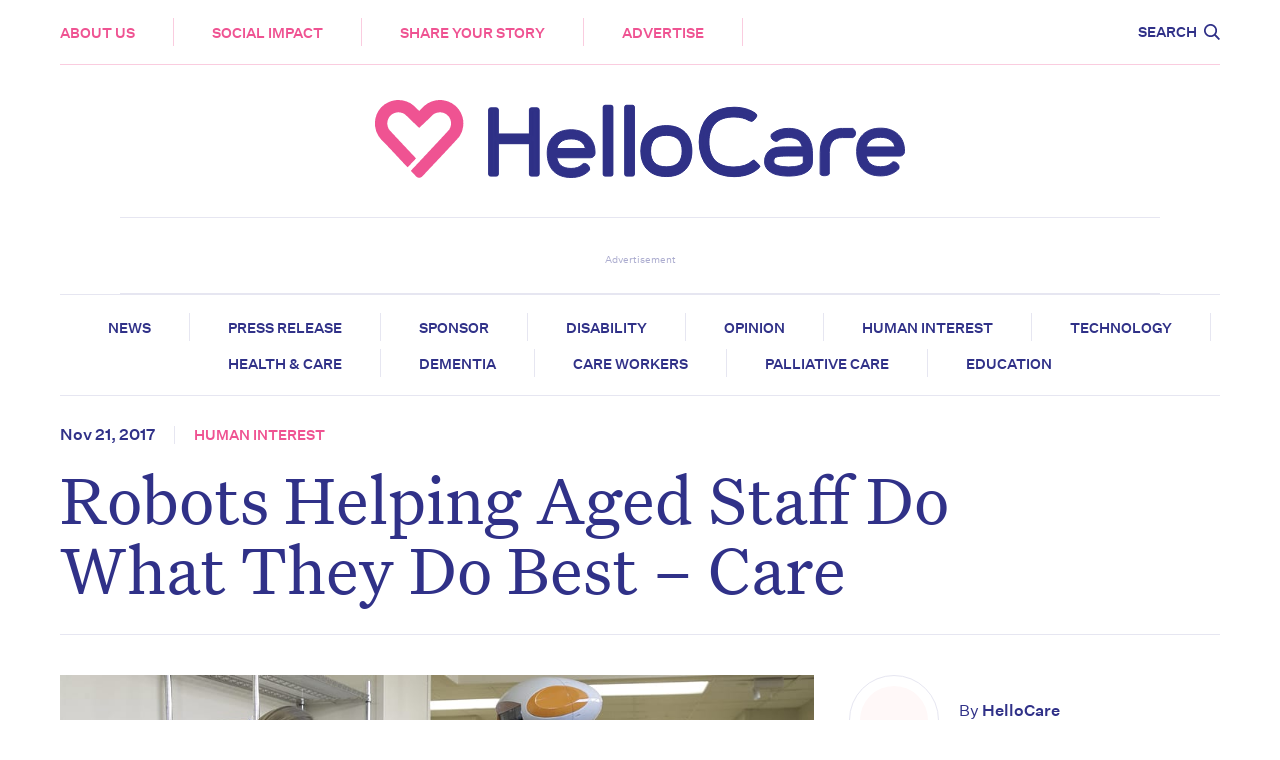

--- FILE ---
content_type: text/html; charset=utf-8
request_url: https://hellocare.com.au/robots-helping-aged-staff-best-care/?amp=1
body_size: 23174
content:
<!DOCTYPE html>
<html lang="en-AU" amp="" data-amp-auto-lightbox-disable transformed="self;v=1" i-amphtml-layout="" i-amphtml-no-boilerplate="">
  <head><meta charset="utf-8"><meta name="viewport" content="width=device-width,shrink-to-fit=no"><link rel="preconnect" href="https://cdn.ampproject.org"><style amp-runtime="" i-amphtml-version="012510081644000">html{overflow-x:hidden!important}html.i-amphtml-fie{height:100%!important;width:100%!important}html:not([amp4ads]),html:not([amp4ads]) body{height:auto!important}html:not([amp4ads]) body{margin:0!important}body{-webkit-text-size-adjust:100%;-moz-text-size-adjust:100%;-ms-text-size-adjust:100%;text-size-adjust:100%}html.i-amphtml-singledoc.i-amphtml-embedded{-ms-touch-action:pan-y pinch-zoom;touch-action:pan-y pinch-zoom}html.i-amphtml-fie>body,html.i-amphtml-singledoc>body{overflow:visible!important}html.i-amphtml-fie:not(.i-amphtml-inabox)>body,html.i-amphtml-singledoc:not(.i-amphtml-inabox)>body{position:relative!important}html.i-amphtml-ios-embed-legacy>body{overflow-x:hidden!important;overflow-y:auto!important;position:absolute!important}html.i-amphtml-ios-embed{overflow-y:auto!important;position:static}#i-amphtml-wrapper{overflow-x:hidden!important;overflow-y:auto!important;position:absolute!important;top:0!important;left:0!important;right:0!important;bottom:0!important;margin:0!important;display:block!important}html.i-amphtml-ios-embed.i-amphtml-ios-overscroll,html.i-amphtml-ios-embed.i-amphtml-ios-overscroll>#i-amphtml-wrapper{-webkit-overflow-scrolling:touch!important}#i-amphtml-wrapper>body{position:relative!important;border-top:1px solid transparent!important}#i-amphtml-wrapper+body{visibility:visible}#i-amphtml-wrapper+body .i-amphtml-lightbox-element,#i-amphtml-wrapper+body[i-amphtml-lightbox]{visibility:hidden}#i-amphtml-wrapper+body[i-amphtml-lightbox] .i-amphtml-lightbox-element{visibility:visible}#i-amphtml-wrapper.i-amphtml-scroll-disabled,.i-amphtml-scroll-disabled{overflow-x:hidden!important;overflow-y:hidden!important}amp-instagram{padding:54px 0px 0px!important;background-color:#fff}amp-iframe iframe{box-sizing:border-box!important}[amp-access][amp-access-hide]{display:none}[subscriptions-dialog],body:not(.i-amphtml-subs-ready) [subscriptions-action],body:not(.i-amphtml-subs-ready) [subscriptions-section]{display:none!important}amp-experiment,amp-live-list>[update]{display:none}amp-list[resizable-children]>.i-amphtml-loading-container.amp-hidden{display:none!important}amp-list [fetch-error],amp-list[load-more] [load-more-button],amp-list[load-more] [load-more-end],amp-list[load-more] [load-more-failed],amp-list[load-more] [load-more-loading]{display:none}amp-list[diffable] div[role=list]{display:block}amp-story-page,amp-story[standalone]{min-height:1px!important;display:block!important;height:100%!important;margin:0!important;padding:0!important;overflow:hidden!important;width:100%!important}amp-story[standalone]{background-color:#000!important;position:relative!important}amp-story-page{background-color:#757575}amp-story .amp-active>div,amp-story .i-amphtml-loader-background{display:none!important}amp-story-page:not(:first-of-type):not([distance]):not([active]){transform:translateY(1000vh)!important}amp-autocomplete{position:relative!important;display:inline-block!important}amp-autocomplete>input,amp-autocomplete>textarea{padding:0.5rem;border:1px solid rgba(0,0,0,.33)}.i-amphtml-autocomplete-results,amp-autocomplete>input,amp-autocomplete>textarea{font-size:1rem;line-height:1.5rem}[amp-fx^=fly-in]{visibility:hidden}amp-script[nodom],amp-script[sandboxed]{position:fixed!important;top:0!important;width:1px!important;height:1px!important;overflow:hidden!important;visibility:hidden}
/*# sourceURL=/css/ampdoc.css*/[hidden]{display:none!important}.i-amphtml-element{display:inline-block}.i-amphtml-blurry-placeholder{transition:opacity 0.3s cubic-bezier(0.0,0.0,0.2,1)!important;pointer-events:none}[layout=nodisplay]:not(.i-amphtml-element){display:none!important}.i-amphtml-layout-fixed,[layout=fixed][width][height]:not(.i-amphtml-layout-fixed){display:inline-block;position:relative}.i-amphtml-layout-responsive,[layout=responsive][width][height]:not(.i-amphtml-layout-responsive),[width][height][heights]:not([layout]):not(.i-amphtml-layout-responsive),[width][height][sizes]:not(img):not([layout]):not(.i-amphtml-layout-responsive){display:block;position:relative}.i-amphtml-layout-intrinsic,[layout=intrinsic][width][height]:not(.i-amphtml-layout-intrinsic){display:inline-block;position:relative;max-width:100%}.i-amphtml-layout-intrinsic .i-amphtml-sizer{max-width:100%}.i-amphtml-intrinsic-sizer{max-width:100%;display:block!important}.i-amphtml-layout-container,.i-amphtml-layout-fixed-height,[layout=container],[layout=fixed-height][height]:not(.i-amphtml-layout-fixed-height){display:block;position:relative}.i-amphtml-layout-fill,.i-amphtml-layout-fill.i-amphtml-notbuilt,[layout=fill]:not(.i-amphtml-layout-fill),body noscript>*{display:block;overflow:hidden!important;position:absolute;top:0;left:0;bottom:0;right:0}body noscript>*{position:absolute!important;width:100%;height:100%;z-index:2}body noscript{display:inline!important}.i-amphtml-layout-flex-item,[layout=flex-item]:not(.i-amphtml-layout-flex-item){display:block;position:relative;-ms-flex:1 1 auto;flex:1 1 auto}.i-amphtml-layout-fluid{position:relative}.i-amphtml-layout-size-defined{overflow:hidden!important}.i-amphtml-layout-awaiting-size{position:absolute!important;top:auto!important;bottom:auto!important}i-amphtml-sizer{display:block!important}@supports (aspect-ratio:1/1){i-amphtml-sizer.i-amphtml-disable-ar{display:none!important}}.i-amphtml-blurry-placeholder,.i-amphtml-fill-content{display:block;height:0;max-height:100%;max-width:100%;min-height:100%;min-width:100%;width:0;margin:auto}.i-amphtml-layout-size-defined .i-amphtml-fill-content{position:absolute;top:0;left:0;bottom:0;right:0}.i-amphtml-replaced-content,.i-amphtml-screen-reader{padding:0!important;border:none!important}.i-amphtml-screen-reader{position:fixed!important;top:0px!important;left:0px!important;width:4px!important;height:4px!important;opacity:0!important;overflow:hidden!important;margin:0!important;display:block!important;visibility:visible!important}.i-amphtml-screen-reader~.i-amphtml-screen-reader{left:8px!important}.i-amphtml-screen-reader~.i-amphtml-screen-reader~.i-amphtml-screen-reader{left:12px!important}.i-amphtml-screen-reader~.i-amphtml-screen-reader~.i-amphtml-screen-reader~.i-amphtml-screen-reader{left:16px!important}.i-amphtml-unresolved{position:relative;overflow:hidden!important}.i-amphtml-select-disabled{-webkit-user-select:none!important;-ms-user-select:none!important;user-select:none!important}.i-amphtml-notbuilt,[layout]:not(.i-amphtml-element),[width][height][heights]:not([layout]):not(.i-amphtml-element),[width][height][sizes]:not(img):not([layout]):not(.i-amphtml-element){position:relative;overflow:hidden!important;color:transparent!important}.i-amphtml-notbuilt:not(.i-amphtml-layout-container)>*,[layout]:not([layout=container]):not(.i-amphtml-element)>*,[width][height][heights]:not([layout]):not(.i-amphtml-element)>*,[width][height][sizes]:not([layout]):not(.i-amphtml-element)>*{display:none}amp-img:not(.i-amphtml-element)[i-amphtml-ssr]>img.i-amphtml-fill-content{display:block}.i-amphtml-notbuilt:not(.i-amphtml-layout-container),[layout]:not([layout=container]):not(.i-amphtml-element),[width][height][heights]:not([layout]):not(.i-amphtml-element),[width][height][sizes]:not(img):not([layout]):not(.i-amphtml-element){color:transparent!important;line-height:0!important}.i-amphtml-ghost{visibility:hidden!important}.i-amphtml-element>[placeholder],[layout]:not(.i-amphtml-element)>[placeholder],[width][height][heights]:not([layout]):not(.i-amphtml-element)>[placeholder],[width][height][sizes]:not([layout]):not(.i-amphtml-element)>[placeholder]{display:block;line-height:normal}.i-amphtml-element>[placeholder].amp-hidden,.i-amphtml-element>[placeholder].hidden{visibility:hidden}.i-amphtml-element:not(.amp-notsupported)>[fallback],.i-amphtml-layout-container>[placeholder].amp-hidden,.i-amphtml-layout-container>[placeholder].hidden{display:none}.i-amphtml-layout-size-defined>[fallback],.i-amphtml-layout-size-defined>[placeholder]{position:absolute!important;top:0!important;left:0!important;right:0!important;bottom:0!important;z-index:1}amp-img[i-amphtml-ssr]:not(.i-amphtml-element)>[placeholder]{z-index:auto}.i-amphtml-notbuilt>[placeholder]{display:block!important}.i-amphtml-hidden-by-media-query{display:none!important}.i-amphtml-element-error{background:red!important;color:#fff!important;position:relative!important}.i-amphtml-element-error:before{content:attr(error-message)}i-amp-scroll-container,i-amphtml-scroll-container{position:absolute;top:0;left:0;right:0;bottom:0;display:block}i-amp-scroll-container.amp-active,i-amphtml-scroll-container.amp-active{overflow:auto;-webkit-overflow-scrolling:touch}.i-amphtml-loading-container{display:block!important;pointer-events:none;z-index:1}.i-amphtml-notbuilt>.i-amphtml-loading-container{display:block!important}.i-amphtml-loading-container.amp-hidden{visibility:hidden}.i-amphtml-element>[overflow]{cursor:pointer;position:relative;z-index:2;visibility:hidden;display:initial;line-height:normal}.i-amphtml-layout-size-defined>[overflow]{position:absolute}.i-amphtml-element>[overflow].amp-visible{visibility:visible}template{display:none!important}.amp-border-box,.amp-border-box *,.amp-border-box :after,.amp-border-box :before{box-sizing:border-box}amp-pixel{display:none!important}amp-analytics,amp-auto-ads,amp-story-auto-ads{position:fixed!important;top:0!important;width:1px!important;height:1px!important;overflow:hidden!important;visibility:hidden}amp-story{visibility:hidden!important}html.i-amphtml-fie>amp-analytics{position:initial!important}[visible-when-invalid]:not(.visible),form [submit-error],form [submit-success],form [submitting]{display:none}amp-accordion{display:block!important}@media (min-width:1px){:where(amp-accordion>section)>:first-child{margin:0;background-color:#efefef;padding-right:20px;border:1px solid #dfdfdf}:where(amp-accordion>section)>:last-child{margin:0}}amp-accordion>section{float:none!important}amp-accordion>section>*{float:none!important;display:block!important;overflow:hidden!important;position:relative!important}amp-accordion,amp-accordion>section{margin:0}amp-accordion:not(.i-amphtml-built)>section>:last-child{display:none!important}amp-accordion:not(.i-amphtml-built)>section[expanded]>:last-child{display:block!important}
/*# sourceURL=/css/ampshared.css*/</style><meta http-equiv="x-ua-compatible" content="ie=edge"><meta name="robots" content="index, follow, max-image-preview:large, max-snippet:-1, max-video-preview:-1"><meta property="og:locale" content="en_US"><meta property="og:type" content="article"><meta property="og:title" content="Robots Helping Aged Staff Do What They Do Best - Care - Hellocare"><meta property="og:description" content="It’s often a controversial idea, but with the great advancements in technology, we could be seeing robots in the corridors of Australia’s aged care facilities sooner than you think. Historically, robotics in industry meant automation with machines performing more effectively than humans. Now new innovation highlights what people and robots can do better together –..."><meta property="og:url" content="https://hellocare.com.au/robots-helping-aged-staff-best-care/"><meta property="og:site_name" content="Hellocare"><meta property="article:publisher" content="https://www.facebook.com/hellocareau/"><meta property="article:published_time" content="2017-11-21T09:11:15+00:00"><meta property="og:image" content="https://hellocare.com.au/wp-content/uploads/2017/11/Untitled-1-copy-12-5.jpg"><meta property="og:image:width" content="1000"><meta property="og:image:height" content="530"><meta property="og:image:type" content="image/jpeg"><meta name="author" content="HelloCare Mail"><meta name="twitter:card" content="summary_large_image"><meta name="twitter:creator" content="@hellocareau"><meta name="twitter:site" content="@hellocareau"><meta name="twitter:label1" content="Written by"><meta name="twitter:data1" content="HelloCare Mail"><meta name="twitter:label2" content="Est. reading time"><meta name="twitter:data2" content="2 minutes"><meta name="generator" content="AMP Plugin v2.5.5; mode=reader; theme=legacy"><meta name="msapplication-TileImage" content="https://hellocare.com.au/wp-content/uploads/2021/01/hc-favicon.jpg"><link rel="dns-prefetch" href="//pagead2.googlesyndication.com"><link rel="preload" href="/wp-content/themes/hellocare/dist/fonts/untitled-serif-web-bold-italic_fed134ee.eot" as="font" crossorigin=""><link rel="preload" href="/wp-content/themes/hellocare/dist/fonts/untitled-serif-web-bold_5be1bb67.eot" as="font" crossorigin=""><link rel="preload" href="/wp-content/themes/hellocare/dist/fonts/untitled-serif-web-regular_9759c978.eot" as="font" crossorigin=""><link rel="preload" href="/wp-content/themes/hellocare/dist/fonts/untitled-serif-web-regular-italic_c1ce6737.eot" as="font" crossorigin=""><link rel="preload" href="/wp-content/themes/hellocare/dist/fonts/untitled-sans-web-regular_2c5a6d11.eot" as="font" crossorigin=""><link rel="preload" href="/wp-content/themes/hellocare/dist/fonts/untitled-sans-web-medium_6ec4241c.eot" as="font" crossorigin=""><script async="" src="https://cdn.ampproject.org/v0.mjs" type="module" crossorigin="anonymous"></script><script async nomodule src="https://cdn.ampproject.org/v0.js" crossorigin="anonymous"></script><script src="https://cdn.ampproject.org/v0/amp-form-0.1.mjs" async="" custom-element="amp-form" type="module" crossorigin="anonymous"></script><script async nomodule src="https://cdn.ampproject.org/v0/amp-form-0.1.js" crossorigin="anonymous" custom-element="amp-form"></script><script src="https://cdn.ampproject.org/v0/amp-mustache-0.2.mjs" async="" custom-template="amp-mustache" type="module" crossorigin="anonymous"></script><script async nomodule src="https://cdn.ampproject.org/v0/amp-mustache-0.2.js" crossorigin="anonymous" custom-template="amp-mustache"></script><link rel="icon" href="https://hellocare.com.au/wp-content/uploads/2021/01/hc-favicon-150x150.jpg" sizes="32x32"><link rel="icon" href="https://hellocare.com.au/wp-content/uploads/2021/01/hc-favicon.jpg" sizes="192x192"><style amp-custom="">amp-img:is([sizes="auto" i], [sizes^="auto," i]){contain-intrinsic-size:3000px 1500px}amp-img.amp-wp-enforced-sizes{object-fit:contain}.amp-wp-default-form-message>p{margin:1em 0;padding:.5em}.amp-wp-default-form-message[submit-success]>p.amp-wp-form-redirecting,.amp-wp-default-form-message[submitting]>p{font-style:italic}.amp-wp-default-form-message[submit-success]>p:not(.amp-wp-form-redirecting){background-color:#90ee90;border:1px solid green;color:#000}.amp-wp-default-form-message[submit-error]>p{background-color:#ffb6c1;border:1px solid red;color:#000}.amp-wp-default-form-message[submit-success]>p:empty{display:none}amp-iframe iframe,amp-iframe noscript,amp-img img,amp-img noscript{image-rendering:inherit;object-fit:inherit;object-position:inherit}:where(.wp-block-button__link){border-radius:9999px;box-shadow:none;padding:calc(.667em + 2px) calc(1.333em + 2px);text-decoration:none}:root :where(.wp-block-button .wp-block-button__link.is-style-outline),:root :where(.wp-block-button.is-style-outline>.wp-block-button__link){border:2px solid;padding:.667em 1.333em}:root :where(.wp-block-button .wp-block-button__link.is-style-outline:not(.has-text-color)),:root :where(.wp-block-button.is-style-outline>.wp-block-button__link:not(.has-text-color)){color:currentColor}:root :where(.wp-block-button .wp-block-button__link.is-style-outline:not(.has-background)),:root :where(.wp-block-button.is-style-outline>.wp-block-button__link:not(.has-background)){background-color:initial;background-image:none}:where(.wp-block-columns){margin-bottom:1.75em}:where(.wp-block-columns.has-background){padding:1.25em 2.375em}:where(.wp-block-post-comments input[type=submit]){border:none}:where(.wp-block-cover-image:not(.has-text-color)),:where(.wp-block-cover:not(.has-text-color)){color:#fff}:where(.wp-block-cover-image.is-light:not(.has-text-color)),:where(.wp-block-cover.is-light:not(.has-text-color)){color:#000}:root :where(.wp-block-cover h1:not(.has-text-color)),:root :where(.wp-block-cover h2:not(.has-text-color)),:root :where(.wp-block-cover h3:not(.has-text-color)),:root :where(.wp-block-cover h4:not(.has-text-color)),:root :where(.wp-block-cover h5:not(.has-text-color)),:root :where(.wp-block-cover h6:not(.has-text-color)),:root :where(.wp-block-cover p:not(.has-text-color)){color:inherit}:where(.wp-block-file){margin-bottom:1.5em}:where(.wp-block-file__button){border-radius:2em;display:inline-block;padding:.5em 1em}:where(.wp-block-file__button):is(a):active,:where(.wp-block-file__button):is(a):focus,:where(.wp-block-file__button):is(a):hover,:where(.wp-block-file__button):is(a):visited{box-shadow:none;color:#fff;opacity:.85;text-decoration:none}:where(.wp-block-group.wp-block-group-is-layout-constrained){position:relative}@keyframes show-content-image{0%{visibility:hidden}99%{visibility:hidden}to{visibility:visible}}@keyframes turn-on-visibility{0%{opacity:0}to{opacity:1}}@keyframes turn-off-visibility{0%{opacity:1;visibility:visible}99%{opacity:0;visibility:visible}to{opacity:0;visibility:hidden}}@keyframes lightbox-zoom-in{0%{transform:translate(calc(( -100vw + var(--wp--lightbox-scrollbar-width) ) / 2 + var(--wp--lightbox-initial-left-position)),calc(-50vh + var(--wp--lightbox-initial-top-position))) scale(var(--wp--lightbox-scale))}to{transform:translate(-50%,-50%) scale(1)}}@keyframes lightbox-zoom-out{0%{transform:translate(-50%,-50%) scale(1);visibility:visible}99%{visibility:visible}to{transform:translate(calc(( -100vw + var(--wp--lightbox-scrollbar-width) ) / 2 + var(--wp--lightbox-initial-left-position)),calc(-50vh + var(--wp--lightbox-initial-top-position))) scale(var(--wp--lightbox-scale));visibility:hidden}}:where(.wp-block-latest-comments:not([data-amp-original-style*=line-height] .wp-block-latest-comments__comment)){line-height:1.1}:where(.wp-block-latest-comments:not([data-amp-original-style*=line-height] .wp-block-latest-comments__comment-excerpt p)){line-height:1.8}:root :where(.wp-block-latest-posts.is-grid){padding:0}:root :where(.wp-block-latest-posts.wp-block-latest-posts__list){padding-left:0}ul{box-sizing:border-box}:root :where(.wp-block-list.has-background){padding:1.25em 2.375em}:where(.wp-block-navigation.has-background .wp-block-navigation-item a:not(.wp-element-button)),:where(.wp-block-navigation.has-background .wp-block-navigation-submenu a:not(.wp-element-button)){padding:.5em 1em}:where(.wp-block-navigation .wp-block-navigation__submenu-container .wp-block-navigation-item a:not(.wp-element-button)),:where(.wp-block-navigation .wp-block-navigation__submenu-container .wp-block-navigation-submenu a:not(.wp-element-button)),:where(.wp-block-navigation .wp-block-navigation__submenu-container .wp-block-navigation-submenu button.wp-block-navigation-item__content),:where(.wp-block-navigation .wp-block-navigation__submenu-container .wp-block-pages-list__item button.wp-block-navigation-item__content){padding:.5em 1em}@keyframes overlay-menu__fade-in-animation{0%{opacity:0;transform:translateY(.5em)}to{opacity:1;transform:translateY(0)}}:root :where(p.has-background){padding:1.25em 2.375em}:where(p.has-text-color:not(.has-link-color)) a{color:inherit}:where(.wp-block-post-comments-form) input:not([type=submit]),:where(.wp-block-post-comments-form) textarea{border:1px solid #949494;font-family:inherit;font-size:1em}:where(.wp-block-post-comments-form) input:where(:not([type=submit]):not([type=checkbox])),:where(.wp-block-post-comments-form) textarea{padding:calc(.667em + 2px)}:where(.wp-block-post-excerpt){box-sizing:border-box;margin-bottom:var(--wp--style--block-gap);margin-top:var(--wp--style--block-gap)}:where(.wp-block-preformatted.has-background){padding:1.25em 2.375em}:where(.wp-block-search__button){border:1px solid #ccc;padding:6px 10px}:where(.wp-block-search__input){font-family:inherit;font-size:inherit;font-style:inherit;font-weight:inherit;letter-spacing:inherit;line-height:inherit;text-transform:inherit}:where(.wp-block-search__button-inside .wp-block-search__inside-wrapper){border:1px solid #949494;box-sizing:border-box;padding:4px}:where(.wp-block-search__button-inside .wp-block-search__inside-wrapper) :where(.wp-block-search__button){padding:4px 8px}:root :where(.wp-block-separator.is-style-dots){height:auto;line-height:1;text-align:center}:root :where(.wp-block-separator.is-style-dots):before{color:currentColor;content:"···";font-family:serif;font-size:1.5em;letter-spacing:2em;padding-left:2em}:root :where(.wp-block-site-logo.is-style-rounded){border-radius:9999px}:root :where(.wp-block-social-links .wp-social-link a){padding:.25em}:root :where(.wp-block-social-links.is-style-logos-only .wp-social-link a){padding:0}:root :where(.wp-block-social-links.is-style-pill-shape .wp-social-link a){padding-left:.66667em;padding-right:.66667em}:root :where(.wp-block-tag-cloud.is-style-outline){display:flex;flex-wrap:wrap;gap:1ch}:root :where(.wp-block-tag-cloud.is-style-outline a){border:1px solid;margin-right:0;padding:1ch 2ch}:root :where(.wp-block-tag-cloud.is-style-outline a):not(#_#_#_#_#_#_#_#_){font-size:unset;text-decoration:none}:root :where(.wp-block-table-of-contents){box-sizing:border-box}:where(.wp-block-term-description){box-sizing:border-box;margin-bottom:var(--wp--style--block-gap);margin-top:var(--wp--style--block-gap)}:where(pre.wp-block-verse){font-family:inherit}:root{--wp--preset--font-size--normal:16px;--wp--preset--font-size--huge:42px}html :where(.has-border-color){border-style:solid}html :where([data-amp-original-style*=border-top-color]){border-top-style:solid}html :where([data-amp-original-style*=border-right-color]){border-right-style:solid}html :where([data-amp-original-style*=border-bottom-color]){border-bottom-style:solid}html :where([data-amp-original-style*=border-left-color]){border-left-style:solid}html :where([data-amp-original-style*=border-width]){border-style:solid}html :where([data-amp-original-style*=border-top-width]){border-top-style:solid}html :where([data-amp-original-style*=border-right-width]){border-right-style:solid}html :where([data-amp-original-style*=border-bottom-width]){border-bottom-style:solid}html :where([data-amp-original-style*=border-left-width]){border-left-style:solid}html :where(amp-img[class*=wp-image-]),html :where(amp-anim[class*=wp-image-]){height:auto;max-width:100%}:where(figure){margin:0 0 1em}html :where(.is-position-sticky){--wp-admin--admin-bar--position-offset:var(--wp-admin--admin-bar--height,0px)}@media screen and (max-width:600px){html :where(.is-position-sticky){--wp-admin--admin-bar--position-offset:0px}}:root{--wp--preset--aspect-ratio--square:1;--wp--preset--aspect-ratio--4-3:4/3;--wp--preset--aspect-ratio--3-4:3/4;--wp--preset--aspect-ratio--3-2:3/2;--wp--preset--aspect-ratio--2-3:2/3;--wp--preset--aspect-ratio--16-9:16/9;--wp--preset--aspect-ratio--9-16:9/16;--wp--preset--color--black:#000;--wp--preset--color--cyan-bluish-gray:#abb8c3;--wp--preset--color--white:#fff;--wp--preset--color--pale-pink:#f78da7;--wp--preset--color--vivid-red:#cf2e2e;--wp--preset--color--luminous-vivid-orange:#ff6900;--wp--preset--color--luminous-vivid-amber:#fcb900;--wp--preset--color--light-green-cyan:#7bdcb5;--wp--preset--color--vivid-green-cyan:#00d084;--wp--preset--color--pale-cyan-blue:#8ed1fc;--wp--preset--color--vivid-cyan-blue:#0693e3;--wp--preset--color--vivid-purple:#9b51e0;--wp--preset--gradient--vivid-cyan-blue-to-vivid-purple:linear-gradient(135deg,rgba(6,147,227,1) 0%,#9b51e0 100%);--wp--preset--gradient--light-green-cyan-to-vivid-green-cyan:linear-gradient(135deg,#7adcb4 0%,#00d082 100%);--wp--preset--gradient--luminous-vivid-amber-to-luminous-vivid-orange:linear-gradient(135deg,rgba(252,185,0,1) 0%,rgba(255,105,0,1) 100%);--wp--preset--gradient--luminous-vivid-orange-to-vivid-red:linear-gradient(135deg,rgba(255,105,0,1) 0%,#cf2e2e 100%);--wp--preset--gradient--very-light-gray-to-cyan-bluish-gray:linear-gradient(135deg,#eee 0%,#a9b8c3 100%);--wp--preset--gradient--cool-to-warm-spectrum:linear-gradient(135deg,#4aeadc 0%,#9778d1 20%,#cf2aba 40%,#ee2c82 60%,#fb6962 80%,#fef84c 100%);--wp--preset--gradient--blush-light-purple:linear-gradient(135deg,#ffceec 0%,#9896f0 100%);--wp--preset--gradient--blush-bordeaux:linear-gradient(135deg,#fecda5 0%,#fe2d2d 50%,#6b003e 100%);--wp--preset--gradient--luminous-dusk:linear-gradient(135deg,#ffcb70 0%,#c751c0 50%,#4158d0 100%);--wp--preset--gradient--pale-ocean:linear-gradient(135deg,#fff5cb 0%,#b6e3d4 50%,#33a7b5 100%);--wp--preset--gradient--electric-grass:linear-gradient(135deg,#caf880 0%,#71ce7e 100%);--wp--preset--gradient--midnight:linear-gradient(135deg,#020381 0%,#2874fc 100%);--wp--preset--font-size--small:13px;--wp--preset--font-size--medium:20px;--wp--preset--font-size--large:36px;--wp--preset--font-size--x-large:42px;--wp--preset--spacing--20:.44rem;--wp--preset--spacing--30:.67rem;--wp--preset--spacing--40:1rem;--wp--preset--spacing--50:1.5rem;--wp--preset--spacing--60:2.25rem;--wp--preset--spacing--70:3.38rem;--wp--preset--spacing--80:5.06rem;--wp--preset--shadow--natural:6px 6px 9px rgba(0,0,0,.2);--wp--preset--shadow--deep:12px 12px 50px rgba(0,0,0,.4);--wp--preset--shadow--sharp:6px 6px 0px rgba(0,0,0,.2);--wp--preset--shadow--outlined:6px 6px 0px -3px rgba(255,255,255,1),6px 6px rgba(0,0,0,1);--wp--preset--shadow--crisp:6px 6px 0px rgba(0,0,0,1)}:where(body){margin:0}:where(.is-layout-flex){gap:.5em}:where(.is-layout-grid){gap:.5em}body{padding-top:0px;padding-right:0px;padding-bottom:0px;padding-left:0px}a:where(:not(.wp-element-button)){text-decoration:underline}:where(.wp-block-post-template.is-layout-flex){gap:1.25em}:where(.wp-block-post-template.is-layout-grid){gap:1.25em}:where(.wp-block-columns.is-layout-flex){gap:2em}:where(.wp-block-columns.is-layout-grid){gap:2em}:root :where(.wp-block-pullquote){font-size:1.5em;line-height:1.6}html{line-height:1.15;-webkit-text-size-adjust:100%}h1{font-size:2em;margin:.67em 0}a{background-color:transparent}small{font-size:80%}amp-img{border-style:none}button,input,textarea{font-family:inherit;font-size:100%;line-height:1.15;margin:0;outline:none;border:none;background:none;-moz-appearance:none;appearance:none;padding:0;-webkit-appearance:none;color:inherit;cursor:pointer}button:focus,input:focus,textarea:focus{outline:none}[type=button]::-moz-focus-inner,[type=reset]::-moz-focus-inner,[type=submit]::-moz-focus-inner,button::-moz-focus-inner{border-style:none;padding:0}[type=button]:-moz-focusring,[type=reset]:-moz-focusring,[type=submit]:-moz-focusring,button:-moz-focusring{outline:1px dotted ButtonText}button,input{overflow:visible}button{text-transform:none}[type=button],[type=reset],[type=submit],button{-webkit-appearance:button}textarea{overflow:auto}[type=checkbox],[type=radio]{-webkit-box-sizing:border-box;box-sizing:border-box;padding:0}[type=number]::-webkit-inner-spin-button,[type=number]::-webkit-outer-spin-button{height:auto}[type=search]{-webkit-appearance:textfield;outline-offset:-2px}[type=search]::-webkit-search-decoration{-webkit-appearance:none}::-webkit-file-upload-button{-webkit-appearance:button;font:inherit}[hidden],template{display:none}ul{list-style:none}ul,ul li{padding:0;margin:0}@font-face{font-family:Untitled Serif;src:url("/wp-content/themes/hellocare/dist/fonts/untitled-serif-web-bold-italic_fed134ee.eot");src:url("/wp-content/themes/hellocare/dist/fonts/untitled-serif-web-bold-italic_fed134ee.eot") format("embedded-opentype"),url("/wp-content/themes/hellocare/dist/fonts/untitled-serif-web-bold-italic_09286e84.woff2") format("woff2"),url("/wp-content/themes/hellocare/dist/fonts/untitled-serif-web-bold-italic_1d945f76.woff") format("woff");font-weight:700;font-style:italic}@font-face{font-family:Untitled Serif;src:url("/wp-content/themes/hellocare/dist/fonts/untitled-serif-web-bold_5be1bb67.eot");src:url("/wp-content/themes/hellocare/dist/fonts/untitled-serif-web-bold_5be1bb67.eot") format("embedded-opentype"),url("/wp-content/themes/hellocare/dist/fonts/untitled-serif-web-bold_520ab9d8.woff2") format("woff2"),url("/wp-content/themes/hellocare/dist/fonts/untitled-serif-web-bold_1ec2b008.woff") format("woff");font-weight:700;font-style:normal}@font-face{font-family:Untitled Serif;src:url("/wp-content/themes/hellocare/dist/fonts/untitled-serif-web-regular_9759c978.eot");src:url("/wp-content/themes/hellocare/dist/fonts/untitled-serif-web-regular_9759c978.eot") format("embedded-opentype"),url("/wp-content/themes/hellocare/dist/fonts/untitled-serif-web-regular_6b5953f9.woff2") format("woff2"),url("/wp-content/themes/hellocare/dist/fonts/untitled-serif-web-regular_9ab8d9f7.woff") format("woff");font-weight:400;font-style:normal}@font-face{font-family:Untitled Serif;src:url("/wp-content/themes/hellocare/dist/fonts/untitled-serif-web-regular-italic_c1ce6737.eot");src:url("/wp-content/themes/hellocare/dist/fonts/untitled-serif-web-regular-italic_c1ce6737.eot") format("embedded-opentype"),url("/wp-content/themes/hellocare/dist/fonts/untitled-serif-web-regular-italic_7fb847f8.woff2") format("woff2"),url("/wp-content/themes/hellocare/dist/fonts/untitled-serif-web-regular-italic_d8f8b19b.woff") format("woff");font-weight:400;font-style:italic}@font-face{font-family:Untitled Sans;src:url("/wp-content/themes/hellocare/dist/fonts/untitled-sans-web-regular_2c5a6d11.eot");src:url("/wp-content/themes/hellocare/dist/fonts/untitled-sans-web-regular_2c5a6d11.eot") format("embedded-opentype"),url("/wp-content/themes/hellocare/dist/fonts/untitled-sans-web-regular_e98011dd.woff2") format("woff2"),url("/wp-content/themes/hellocare/dist/fonts/untitled-sans-web-regular_586eb6f4.woff") format("woff");font-weight:400;font-style:normal}@font-face{font-family:Untitled Sans;src:url("/wp-content/themes/hellocare/dist/fonts/untitled-sans-web-medium_6ec4241c.eot");src:url("/wp-content/themes/hellocare/dist/fonts/untitled-sans-web-medium_6ec4241c.eot") format("embedded-opentype"),url("/wp-content/themes/hellocare/dist/fonts/untitled-sans-web-medium_b1667278.woff2") format("woff2"),url("/wp-content/themes/hellocare/dist/fonts/untitled-sans-web-medium_fedbbd1f.woff") format("woff");font-weight:500;font-style:normal}h1,h2,h4,p{font-family:Untitled Serif,serif}p{margin:0;padding:0;font-size:21px;line-height:1.47}@media screen and (min-width:380px){p{font-size:21px;line-height:1.47}}@media screen and (min-width:700px){p{font-size:23px;line-height:1.47}}@media screen and (min-width:900px){p{font-size:23px;line-height:1.47}}@media screen and (min-width:1150px){p{font-size:23px;line-height:1.47}}@media screen and (min-width:1800px){p{font-size:23px;line-height:1.47}}@media screen and (min-width:desktop-large){p{font-size:23px;line-height:1.47}}body{font-size:16px}body,h1{font-weight:400}h1{margin:0;padding:0;font-size:45px;line-height:1}@media screen and (min-width:380px){h1{font-size:45px;line-height:1}}@media screen and (min-width:700px){h1{font-size:70px;line-height:1}}@media screen and (min-width:900px){h1{font-size:70px;line-height:1}}@media screen and (min-width:1150px){h1{font-size:70px;line-height:1}}@media screen and (min-width:1800px){h1{font-size:80px;line-height:1}}@media screen and (min-width:desktop-large){h1{font-size:80px;line-height:1}}h2{font-weight:400;margin:0;padding:0;font-size:28px;line-height:1}@media screen and (min-width:380px){h2{font-size:28px;line-height:1}}@media screen and (min-width:700px){h2{font-size:38px;line-height:1}}@media screen and (min-width:900px){h2{font-size:38px;line-height:1}}@media screen and (min-width:1150px){h2{font-size:38px;line-height:1}}@media screen and (min-width:1800px){h2{font-size:38px;line-height:1}}@media screen and (min-width:desktop-large){h2{font-size:38px;line-height:1}}h4{font-weight:400;margin:0;padding:0;font-size:14px;line-height:1.4}@media screen and (min-width:380px){h4{font-size:14px;line-height:1.4}}@media screen and (min-width:700px){h4{font-size:14px;line-height:1.4}}@media screen and (min-width:900px){h4{font-size:16px;line-height:1.4}}@media screen and (min-width:1150px){h4{font-size:16px;line-height:1.4}}@media screen and (min-width:1800px){h4{font-size:16px;line-height:1.4}}@media screen and (min-width:desktop-large){h4{font-size:16px;line-height:1.4}}.excerpt{font-size:17px;line-height:1.3;font-family:Untitled Sans,sans-serif;color:#303188;display:-webkit-box;display:-ms-flexbox;display:flex;-webkit-box-orient:vertical;-webkit-box-direction:normal;-ms-flex-direction:column;flex-direction:column;-webkit-box-align:start;-ms-flex-align:start;align-items:flex-start}@media screen and (min-width:380px){.excerpt{font-size:17px;line-height:1.3}}@media screen and (min-width:700px){.excerpt{font-size:19px;line-height:1.3}}@media screen and (min-width:900px){.excerpt{font-size:19px;line-height:1.3}}@media screen and (min-width:1150px){.excerpt{font-size:19px;line-height:1.3}}@media screen and (min-width:1800px){.excerpt{font-size:19px;line-height:1.3}}@media screen and (min-width:desktop-large){.excerpt{font-size:19px;line-height:1.3}}.excerpt a{font-family:Untitled Serif,serif;color:#ef5392;text-decoration:underline;-webkit-transition:all .5s cubic-bezier(.25,.46,.45,.94);-o-transition:all .5s cubic-bezier(.25,.46,.45,.94);transition:all .5s cubic-bezier(.25,.46,.45,.94)}.excerpt a:hover{color:#303188}.tag-list{display:-webkit-box;display:-ms-flexbox;display:flex;-webkit-box-pack:start;-ms-flex-pack:start;justify-content:flex-start;-webkit-box-align:center;-ms-flex-align:center;align-items:center;-ms-flex-wrap:wrap;flex-wrap:wrap}.tag-list a{margin-right:17px;text-decoration:none;font-weight:500;font-family:Untitled Sans,sans-serif;text-transform:uppercase;-webkit-transition:all .5s cubic-bezier(.25,.46,.45,.94);-o-transition:all .5s cubic-bezier(.25,.46,.45,.94);transition:all .5s cubic-bezier(.25,.46,.45,.94);font-size:12px;line-height:1}@media screen and (min-width:380px){.tag-list a{font-size:12px;line-height:1}}@media screen and (min-width:700px){.tag-list a{font-size:14px;line-height:1}}@media screen and (min-width:900px){.tag-list a{font-size:14px;line-height:1}}@media screen and (min-width:1150px){.tag-list a{font-size:14px;line-height:1}}@media screen and (min-width:1800px){.tag-list a{font-size:14px;line-height:1}}@media screen and (min-width:desktop-large){.tag-list a{font-size:14px;line-height:1}}.tag-list .post-category{color:#ef5392}.tag-list .post-category:hover,.title-link{color:#303188}.title-link{text-decoration:none;-webkit-transition:all .5s cubic-bezier(.25,.46,.45,.94);-o-transition:all .5s cubic-bezier(.25,.46,.45,.94);transition:all .5s cubic-bezier(.25,.46,.45,.94)}.title-link:hover{color:#ef5392}.post-author{font-family:Untitled Sans,sans-serif;color:#303188;font-size:19px}@media (max-width:700px){.post-author{font-size:17px}}.post-author a{color:#303188;-webkit-transition:all .5s cubic-bezier(.25,.46,.45,.94);-o-transition:all .5s cubic-bezier(.25,.46,.45,.94);transition:all .5s cubic-bezier(.25,.46,.45,.94);font-weight:500;font-family:Untitled Sans,sans-serif}.post-author a:hover{color:#ef5392}.section-title{color:#303188;position:relative;padding-left:60px;margin-bottom:60px;text-align:center}@media (max-width:700px){.section-title{margin-bottom:30px;padding-left:0}}.section-title:before{content:"";width:39px;height:34px;display:block;position:absolute;left:0;top:50%;-webkit-transform:translateY(-50%);-o-transform:translateY(-50%);transform:translateY(-50%);background:url("[data-uri]") no-repeat 50%;background-size:contain}@media (max-width:700px){.section-title:before{width:27px;height:23px;position:static;display:inline-block;-webkit-transform:none;-o-transform:none;transform:none;margin-right:10px}}.content{color:#303188}.content :last-child,.content :only-child{margin-bottom:0}.content .gform_wrapper ul li{padding-left:0}.content .gform_wrapper ul li:before{display:none}.content ul{margin-bottom:30px}@media (max-width:700px){.content ul{margin-bottom:20px}}.content ul li{font-size:21px;line-height:1.47;position:relative;padding-left:40px}@media screen and (min-width:380px){.content ul li{font-size:21px;line-height:1.47}}@media screen and (min-width:700px){.content ul li{font-size:23px;line-height:1.47}}@media screen and (min-width:900px){.content ul li{font-size:23px;line-height:1.47}}@media screen and (min-width:1150px){.content ul li{font-size:23px;line-height:1.47}}@media screen and (min-width:1800px){.content ul li{font-size:23px;line-height:1.47}}@media screen and (min-width:desktop-large){.content ul li{font-size:23px;line-height:1.47}}@media (max-width:700px){.content ul li{padding-left:27px}}.content ul li:before{content:"•";position:absolute;left:0;top:0}.content h1,.content h2,.content h4,.content p{margin-bottom:30px}@media (max-width:700px){.content h1,.content h2,.content h4,.content p{margin-bottom:20px}}.content h1 a,.content h2 a,.content h4 a,.content p a{color:#ef5392;-webkit-transition:all .5s cubic-bezier(.25,.46,.45,.94);-o-transition:all .5s cubic-bezier(.25,.46,.45,.94);transition:all .5s cubic-bezier(.25,.46,.45,.94)}.content h1 a:hover,.content h2 a:hover,.content h4 a:hover,.content p a:hover{color:#303188}.content h1{font-size:38px;line-height:1}@media screen and (min-width:380px){.content h1{font-size:38px;line-height:1}}@media screen and (min-width:700px){.content h1{font-size:46px;line-height:1}}@media screen and (min-width:900px){.content h1{font-size:46px;line-height:1}}@media screen and (min-width:1150px){.content h1{font-size:46px;line-height:1}}@media screen and (min-width:1800px){.content h1{font-size:46px;line-height:1}}@media screen and (min-width:desktop-large){.content h1{font-size:46px;line-height:1}}.content h2{font-size:32px;line-height:1}@media screen and (min-width:380px){.content h2{font-size:32px;line-height:1}}@media screen and (min-width:700px){.content h2{font-size:36px;line-height:1}}@media screen and (min-width:900px){.content h2{font-size:36px;line-height:1}}@media screen and (min-width:1150px){.content h2{font-size:36px;line-height:1}}@media screen and (min-width:1800px){.content h2{font-size:36px;line-height:1}}@media screen and (min-width:desktop-large){.content h2{font-size:36px;line-height:1}}*{font-family:Untitled Serif,serif}amp-img{max-width:100%;display:block}.button,.gform_wrapper form .gform_footer .gform_button{font-size:21px;line-height:1.47}@media screen and (min-width:380px){.button,.gform_wrapper form .gform_footer .gform_button{font-size:21px;line-height:1.47}}@media screen and (min-width:700px){.button,.gform_wrapper form .gform_footer .gform_button{font-size:23px;line-height:1.47}}@media screen and (min-width:900px){.button,.gform_wrapper form .gform_footer .gform_button{font-size:23px;line-height:1.47}}@media screen and (min-width:1150px){.button,.gform_wrapper form .gform_footer .gform_button{font-size:23px;line-height:1.47}}@media screen and (min-width:1800px){.button,.gform_wrapper form .gform_footer .gform_button{font-size:23px;line-height:1.47}}@media screen and (min-width:desktop-large){.button,.gform_wrapper form .gform_footer .gform_button{font-size:23px;line-height:1.47}}.image-element{position:relative}.image-element:before{content:"";position:absolute;left:0;top:0;width:100%;height:100%;background:#fff8f8;pointer-events:none;-webkit-transition:all 1s cubic-bezier(.25,.46,.45,.94);-o-transition:all 1s cubic-bezier(.25,.46,.45,.94);transition:all 1s cubic-bezier(.25,.46,.45,.94)}.button,.gform_wrapper form .gform_footer .gform_button{display:inline-block;background:#ef5392;border-radius:100px;color:#fff;text-decoration:none;font-family:Untitled Sans,sans-serif;font-size:14px;font-weight:500;padding:15px 40px;text-transform:uppercase;-webkit-transition:all .5s cubic-bezier(.25,.46,.45,.94);-o-transition:all .5s cubic-bezier(.25,.46,.45,.94);transition:all .5s cubic-bezier(.25,.46,.45,.94)}@media (max-width:700px){.button,.gform_wrapper form .gform_footer .gform_button{font-size:12px}}.button:hover,.gform_wrapper form .gform_footer .gform_button:hover{background:#303188}*{-webkit-font-smoothing:antialiased;-moz-osx-font-smoothing:grayscale;-webkit-box-sizing:border-box;box-sizing:border-box}body{margin:0}.inner-wrapper{margin:0 auto;width:100%;max-width:1400px;padding:0 60px;-webkit-transition:all .4s cubic-bezier(.25,.46,.45,.94);-o-transition:all .4s cubic-bezier(.25,.46,.45,.94);transition:all .4s cubic-bezier(.25,.46,.45,.94)}@media (max-width:900px){.inner-wrapper{padding-left:50px;padding-right:50px}}@media (max-width:700px){.inner-wrapper{padding-left:20px;padding-right:20px}}.body-wrapper{padding-top:100px}@media (max-width:700px){.body-wrapper{padding-top:80px}}.mobile-menu{position:fixed;top:0;left:0;width:100%;height:100%;z-index:9;background:#fff8f8;-webkit-transform:translateY(-110%);-o-transform:translateY(-110%);transform:translateY(-110%);-webkit-transition:all 1s cubic-bezier(.25,.46,.45,.94);-o-transition:all 1s cubic-bezier(.25,.46,.45,.94);transition:all 1s cubic-bezier(.25,.46,.45,.94);-webkit-transition-delay:.7s;-o-transition-delay:.7s;transition-delay:.7s;pointer-events:none}.mobile-menu__inner{padding-top:90px;-webkit-transform:translateY(30px);-o-transform:translateY(30px);transform:translateY(30px);opacity:0;-webkit-transition:all .7s cubic-bezier(.25,.46,.45,.94);-o-transition:all .7s cubic-bezier(.25,.46,.45,.94);transition:all .7s cubic-bezier(.25,.46,.45,.94);-webkit-transition-delay:0;-o-transition-delay:0;transition-delay:0}.mobile-menu ul{border-bottom:1px solid #e6e6f1}.mobile-menu ul,.mobile-menu ul li{margin-bottom:15px}.mobile-menu ul li a{text-transform:uppercase;color:#ef5392;font-family:Untitled Sans,sans-serif;font-size:14px;font-weight:500;-webkit-transition:all .5s cubic-bezier(.25,.46,.45,.94);-o-transition:all .5s cubic-bezier(.25,.46,.45,.94);transition:all .5s cubic-bezier(.25,.46,.45,.94);text-decoration:none;display:block;text-align:center}.mobile-menu ul li a:hover{color:#303188}.mobile-menu__bottom a{text-transform:uppercase;color:#303188;font-family:Untitled Sans,sans-serif;font-size:14px;font-weight:500;-webkit-transition:all .5s cubic-bezier(.25,.46,.45,.94);-o-transition:all .5s cubic-bezier(.25,.46,.45,.94);transition:all .5s cubic-bezier(.25,.46,.45,.94);text-decoration:none;display:block;margin-bottom:16px;text-align:center}.mobile-menu__bottom a:hover{color:#ef5392}.mobile-menu__details{display:-webkit-box;display:-ms-flexbox;display:flex;-webkit-box-align:center;-ms-flex-align:center;align-items:center;text-align:center;-webkit-box-orient:vertical;-webkit-box-direction:normal;-ms-flex-direction:column;flex-direction:column;padding-top:25px;border-top:1px solid #e6e6f1}.mobile-menu__details h4{font-size:19px;color:#303188;margin-bottom:23px}.menu-trigger{position:relative;width:18px;height:15px}@media (max-width:900px){.menu-trigger{display:-webkit-box;display:-ms-flexbox;display:flex}}.menu-trigger__bar{width:100%;height:2px;background:#303188;display:block;position:absolute;left:0;top:0;-webkit-transition:all .4s cubic-bezier(.25,.46,.45,.94);-o-transition:all .4s cubic-bezier(.25,.46,.45,.94);transition:all .4s cubic-bezier(.25,.46,.45,.94)}.menu-trigger__bar--bar-2{top:6px}.menu-trigger__bar--bar-3{top:12px}.gform_wrapper{-webkit-box-sizing:border-box;box-sizing:border-box}.gform_wrapper form .gform_body>.gform_fields{display:-webkit-box;display:-ms-flexbox;display:flex;-webkit-box-pack:justify;-ms-flex-pack:justify;justify-content:space-between;-webkit-box-align:start;-ms-flex-align:start;align-items:flex-start;-ms-flex-wrap:wrap;flex-wrap:wrap;list-style:none;padding:0;margin:0}.gform_wrapper form .gform_body>.gform_fields>li{width:100%;position:relative;padding-left:0;margin-bottom:20px}@media (max-width:700px){.gform_wrapper form .gform_body>.gform_fields>li{margin-bottom:12px}.gform_wrapper form .gform_body>.gform_fields>li:not(#_#_#_#_#_#_#_#_){width:100%}}.gform_wrapper form .gform_body>.gform_fields>li.email-field{padding:0 10%}@media (max-width:700px){.gform_wrapper form .gform_body>.gform_fields>li.email-field{padding:0}}.gform_wrapper form .gform_body>.gform_fields>li>.gfield_label{display:block;margin-bottom:8px}.gform_wrapper form .gform_body>.gform_fields>li.hide-label>.gfield_label:not(#_#_#_#_#_#_#_#_){display:none}.gform_wrapper form .gform_body>.gform_fields>li input[type=email],.gform_wrapper form .gform_body>.gform_fields>li input[type=text],.gform_wrapper form .gform_body>.gform_fields>li textarea{width:100%;-webkit-box-sizing:border-box;box-sizing:border-box;-moz-appearance:none;-webkit-appearance:none;-ms-progress-appearance:none;resize:none;border:1px solid #e6e6f1;border-radius:3px;background:#fff;font-family:Untitled Sans,sans-serif;font-size:19px;color:#303188;padding:19px;-webkit-transition:all .4s cubic-bezier(.25,.46,.45,.94);-o-transition:all .4s cubic-bezier(.25,.46,.45,.94);transition:all .4s cubic-bezier(.25,.46,.45,.94)}@media (max-width:700px){.gform_wrapper form .gform_body>.gform_fields>li input[type=email],.gform_wrapper form .gform_body>.gform_fields>li input[type=text],.gform_wrapper form .gform_body>.gform_fields>li textarea{font-size:15px;padding:13px}}.gform_wrapper form .gform_body>.gform_fields>li input[type=email]:focus,.gform_wrapper form .gform_body>.gform_fields>li input[type=text]:focus,.gform_wrapper form .gform_body>.gform_fields>li textarea:focus{outline:0}.gform_wrapper form .gform_body>.gform_fields>li input[type=email]::-webkit-input-placeholder,.gform_wrapper form .gform_body>.gform_fields>li input[type=text]::-webkit-input-placeholder,.gform_wrapper form .gform_body>.gform_fields>li textarea::-webkit-input-placeholder{color:#303188;opacity:.6}.gform_wrapper form .gform_body>.gform_fields>li input[type=email]::placeholder,.gform_wrapper form .gform_body>.gform_fields>li input[type=text]::placeholder,.gform_wrapper form .gform_body>.gform_fields>li textarea::placeholder{color:#303188;opacity:.6}.gform_wrapper form .gform_body>.gform_fields>li input[type=email]:-moz-placeholder,.gform_wrapper form .gform_body>.gform_fields>li input[type=text]:-moz-placeholder,.gform_wrapper form .gform_body>.gform_fields>li textarea:-moz-placeholder{color:#303188;opacity:.6}.gform_wrapper form .gform_body>.gform_fields>li input[type=email]:-ms-input-placeholder,.gform_wrapper form .gform_body>.gform_fields>li input[type=email]::-ms-input-placeholder,.gform_wrapper form .gform_body>.gform_fields>li input[type=text]:-ms-input-placeholder,.gform_wrapper form .gform_body>.gform_fields>li input[type=text]::-ms-input-placeholder,.gform_wrapper form .gform_body>.gform_fields>li textarea:-ms-input-placeholder,.gform_wrapper form .gform_body>.gform_fields>li textarea::-ms-input-placeholder{color:#303188;opacity:.6}.gform_wrapper form .gform_body>.gform_fields>li.half{width:calc(50% - 10px)}.gform_wrapper form .gform_footer{text-align:center}.gform_wrapper form .gform_footer .gform_button{-moz-appearance:none;-webkit-appearance:none;-ms-progress-appearance:none}.gform_wrapper form .gform_footer .gform_button:focus{outline:0}[type=radio]:checked,[type=radio]:not(:checked){left:-9999px}[type=radio]:checked:not(#_#_#_#_#_#_#_),[type=radio]:not(:checked):not(#_#_#_#_#_#_#_){position:absolute}[type=radio]:checked+label:not(#_#_#_#_#_#_#_#_),[type=radio]:not(:checked)+label:not(#_#_#_#_#_#_#_#_){position:relative;padding-left:21px;cursor:pointer}[type=radio]:checked+label:before,[type=radio]:not(:checked)+label:before{content:"";position:absolute;left:0;top:2px;height:15px;width:15px;border-radius:100%;border:2px solid #fff;-webkit-box-sizing:border-box;box-sizing:border-box}[type=radio]:checked+label:after,[type=radio]:not(:checked)+label:after{content:"";position:absolute;width:15px;height:15px;top:2px;left:0;opacity:1;background:#fff;border-radius:100%;-webkit-transition:all .2s;-o-transition:all .2s;transition:all .2s}[type=radio]:not(:checked)+label:after{opacity:0}[type=radio]:checked+label:after{opacity:1}[type=radio]:disabled:not(:checked)+label:before{-webkit-box-shadow:none;box-shadow:none;border-color:#bbb;background-color:#ddd}[type=radio]:disabled:checked+label:after{color:#999}[type=radio]:disabled+label{color:#aaa}[type=checkbox]:checked,[type=checkbox]:not(:checked){left:-9999px}[type=checkbox]:checked:not(#_#_#_#_#_#_#_),[type=checkbox]:not(:checked):not(#_#_#_#_#_#_#_){position:absolute}[type=checkbox]:checked+label:not(#_#_#_#_#_#_#_#_),[type=checkbox]:not(:checked)+label:not(#_#_#_#_#_#_#_#_){position:relative;padding-left:22px;cursor:pointer}[type=checkbox]:checked+label:before,[type=checkbox]:not(:checked)+label:before{content:"";position:absolute;left:0;top:1px;-webkit-box-sizing:border-box;box-sizing:border-box;height:15px;width:15px;background:transparent;border:2px solid #fff}[type=checkbox]:checked+label:after,[type=checkbox]:not(:checked)+label:after{content:"";position:absolute;width:15px;height:15px;top:1px;left:0;opacity:1;background:#fff;-webkit-transition:all .4s cubic-bezier(.25,.46,.45,.94);-o-transition:all .4s cubic-bezier(.25,.46,.45,.94);transition:all .4s cubic-bezier(.25,.46,.45,.94)}[type=checkbox]:not(:checked)+label:after{opacity:0}[type=checkbox]:checked+label:after{opacity:1}[type=checkbox]:disabled:checked+label:before{-webkit-box-shadow:none;box-shadow:none;border-color:#bbb;background-color:#ddd}[type=checkbox]:disabled:checked+label:after{color:#999}[type=checkbox]:disabled+label{color:#aaa}.owl-carousel{display:none;width:100%;-webkit-tap-highlight-color:transparent;position:relative;z-index:1}@-webkit-keyframes fadeOut{0%{opacity:1}to{opacity:0}}@-o-keyframes fadeOut{0%{opacity:1}to{opacity:0}}@keyframes fadeOut{0%{opacity:1}to{opacity:0}}.single-title h1{width:80%}@media (max-width:1150px){.single-title h1{width:100%}}.single-title__inner{padding:30px 0;border-bottom:1px solid #e6e6f1}.single-title__date-tags{display:-webkit-box;display:-ms-flexbox;display:flex;-webkit-box-pack:start;-ms-flex-pack:start;justify-content:flex-start;-webkit-box-align:center;-ms-flex-align:center;align-items:center;margin-bottom:20px}.single-title__date{color:#303188;font-family:Untitled Sans,sans-serif;font-size:16px;font-weight:500}.single-title__divider{width:1px;background:#e6e6f1;margin:0 19px;-ms-flex-item-align:stretch;align-self:stretch}.single-title__title{color:#303188}.single-wrapper{padding-top:40px}.single-wrapper__inner{display:-webkit-box;display:-ms-flexbox;display:flex;-webkit-box-pack:start;-ms-flex-pack:start;justify-content:flex-start;-webkit-box-align:start;-ms-flex-align:start;align-items:flex-start;margin-bottom:40px}@media (max-width:900px){.single-wrapper__inner{-ms-flex-wrap:wrap-reverse;flex-wrap:wrap-reverse;margin-bottom:30px}}.single-wrapper__left{width:65%;margin-right:3%}@media (max-width:900px){.single-wrapper__left{width:100%;margin-right:0;margin-bottom:25px}}.single-wrapper__right{width:23%}@media (max-width:900px){.single-wrapper__right{width:100%}}.single-wrapper__content{padding-bottom:60px;margin-bottom:30px;border-bottom:1px solid #e6e6f1}@media (max-width:700px){.single-wrapper__content{margin-bottom:20px;padding-bottom:40px}}.post-author-sidebar{margin-bottom:80px}.post-author-sidebar__author{display:-webkit-box;display:-ms-flexbox;display:flex;-webkit-box-pack:start;-ms-flex-pack:start;justify-content:flex-start;-webkit-box-align:center;-ms-flex-align:center;align-items:center;margin-bottom:10px}.post-author-sidebar__author:last-child{margin-bottom:0}@media (max-width:900px){.post-author-sidebar__desktop{display:none}}.post-author-sidebar__image-wrapper{width:90px;height:90px;border:1px solid #e6e6f1;padding:10px;border-radius:100%;-ms-flex-negative:0;flex-shrink:0;margin-right:20px}.post-author-sidebar__image{width:100%;height:100%;border-radius:100%;overflow:hidden}.post-author-sidebar__details{width:100%}.post-author-sidebar__details,.post-author-sidebar__details a{font-size:16px;color:#303188;font-family:Untitled Sans,sans-serif}.post-author-sidebar__details a{text-decoration:none;font-weight:500}.post-author-sidebar__name{font-family:Untitled Sans,sans-serif}.post-author-sidebar__slider-wrapper{display:none}@media (max-width:900px){.post-author-sidebar__slider-wrapper{display:block}}.post-author-sidebar__slider{position:relative;padding-top:25px}.post-share{display:-webkit-box;display:-ms-flexbox;display:flex;-webkit-box-pack:justify;-ms-flex-pack:justify;justify-content:space-between;-webkit-box-align:center;-ms-flex-align:center;align-items:center;-ms-flex-wrap:wrap;flex-wrap:wrap}@media (max-width:700px){.post-share{-webkit-box-orient:vertical;-webkit-box-direction:normal;-ms-flex-direction:column;flex-direction:column;-webkit-box-align:start;-ms-flex-align:start;align-items:flex-start}}.post-share__left{display:-webkit-box;display:-ms-flexbox;display:flex;-webkit-box-pack:start;-ms-flex-pack:start;justify-content:flex-start;-webkit-box-align:center;-ms-flex-align:center;align-items:center;margin:20px 0}@media (max-width:700px){.post-share__left{margin-top:0}}.post-share__icons{display:-webkit-box;display:-ms-flexbox;display:flex;-webkit-box-pack:start;-ms-flex-pack:start;justify-content:flex-start;-webkit-box-align:center;-ms-flex-align:center;align-items:center}.post-share__icons a{margin-right:16px;-webkit-transition:all .5s cubic-bezier(.25,.46,.45,.94);-o-transition:all .5s cubic-bezier(.25,.46,.45,.94);transition:all .5s cubic-bezier(.25,.46,.45,.94)}@media (max-width:700px){.post-share__icons a{width:30px}.post-share__icons a:last-child{margin-right:0}}.post-share__icons a:hover{opacity:.5}.post-share span{font-size:16px;font-weight:500;font-family:Untitled Sans,sans-serif;color:#303188;margin-right:30px}@media (max-width:700px){.post-share span{font-size:14px;margin-right:20px}}.footer{background:#fff8f8;margin-top:50px}@media (max-width:700px){.footer{margin-top:40px}}.footer__newsletter{display:-webkit-box;display:-ms-flexbox;display:flex;-webkit-box-pack:justify;-ms-flex-pack:justify;justify-content:space-between;-webkit-box-align:center;-ms-flex-align:center;align-items:center;padding:65px 0;border-bottom:1px solid #e6e6f1}@media only screen and (max-width:1000px){.footer__newsletter{-ms-flex-wrap:wrap;flex-wrap:wrap}}@media (max-width:700px){.footer__newsletter{padding:35px 0;-webkit-box-orient:vertical;-webkit-box-direction:normal;-ms-flex-direction:column;flex-direction:column;-webkit-box-align:center;-ms-flex-align:center;align-items:center}}.footer__newsletter-right{width:83.8%;display:-webkit-box;display:-ms-flexbox;display:flex;-webkit-box-pack:justify;-ms-flex-pack:justify;justify-content:space-between;-webkit-box-align:center;-ms-flex-align:center;align-items:center}@media only screen and (max-width:1000px){.footer__newsletter-right{width:100%}}@media (max-width:700px){.footer__newsletter-right{-webkit-box-orient:vertical;-webkit-box-direction:normal;-ms-flex-direction:column;flex-direction:column;text-align:center}}.footer__icon{width:57px;height:50px}@media only screen and (max-width:1000px){.footer__icon{width:100%;margin-bottom:25px}.footer__icon amp-img{width:57px;height:50px}}@media (max-width:700px){.footer__icon{width:43px;height:38px}}.footer__newsletter-content{width:100%;max-width:460px;color:#303188}@media (max-width:900px){.footer__newsletter-content{width:48%}}@media (max-width:700px){.footer__newsletter-content{width:100%;margin-bottom:30px}}.footer__newsletter-content h2{font-size:28px}.footer__bottom{padding:30px 0 70px;display:-webkit-box;display:-ms-flexbox;display:flex;-webkit-box-pack:justify;-ms-flex-pack:justify;justify-content:space-between;-webkit-box-align:stretch;-ms-flex-align:stretch;align-items:stretch}@media (max-width:900px){.footer__bottom{-ms-flex-wrap:wrap;flex-wrap:wrap}}@media (max-width:700px){.footer__bottom{-webkit-box-orient:vertical;-webkit-box-direction:normal;-ms-flex-direction:column;flex-direction:column;-webkit-box-align:center;-ms-flex-align:center;align-items:center;padding-top:25px;padding-bottom:60px}}.footer__column{width:32%;border-right:1px solid #e6e6f1}@media (max-width:900px){.footer__column{width:48%}}@media (max-width:700px){.footer__column{width:100%;border-right:0}}@media (max-width:700px){.footer__column .menu-footer-two-container{text-align:center;padding-top:10px;padding-bottom:25px;display:none}}.footer__column ul{display:-webkit-box;display:-ms-flexbox;display:flex;-webkit-box-pack:justify;-ms-flex-pack:justify;justify-content:space-between;-webkit-box-align:start;-ms-flex-align:start;align-items:flex-start;-ms-flex-wrap:wrap;flex-wrap:wrap}.footer__column ul li{width:49%;line-height:1.6}.footer__column ul li a{font-size:16px;font-family:Untitled Sans,sans-serif;color:#303188;-webkit-transition:all .5s cubic-bezier(.25,.46,.45,.94);-o-transition:all .5s cubic-bezier(.25,.46,.45,.94);transition:all .5s cubic-bezier(.25,.46,.45,.94);text-decoration:none}.footer__column ul li a:hover{color:#ef5392}.footer__column--column-3{border-right:0}.footer__column--column-3 h4:after:not(#_#_#_#_#_#_#_#_){display:none}@media (max-width:900px){.footer__column--column-3{margin-top:40px}}@media (max-width:700px){.footer__column--column-3{border-top:1px solid #e6e6f1;padding-top:25px;margin-top:25px;display:-webkit-box;display:-ms-flexbox;display:flex;-webkit-box-align:center;-ms-flex-align:center;align-items:center;-webkit-box-orient:vertical;-webkit-box-direction:normal;-ms-flex-direction:column;flex-direction:column;text-align:center}.footer__column--column-3 h4:not(#_#_#_#_#_#_#_#_){margin-bottom:10px}}@media (max-width:900px){.footer__column--column-2{border-right:0}}.footer h4{font-size:19px;color:#303188;margin-bottom:24px;position:relative}.footer h4:after{content:"";background:url("[data-uri]") no-repeat 50%;background-size:contain;width:8px;height:6px;display:none;position:absolute;right:-15px;-webkit-transition:all .5s cubic-bezier(.25,.46,.45,.94);-o-transition:all .5s cubic-bezier(.25,.46,.45,.94);transition:all .5s cubic-bezier(.25,.46,.45,.94);top:calc(50% - 3px)}@media (max-width:700px){.footer h4:after{display:block}}@media (max-width:700px){.footer h4{margin-bottom:0}}.footer__menu-trigger{text-decoration:none;color:#303188;pointer-events:none}@media (max-width:700px){.footer__menu-trigger{pointer-events:auto;text-align:center;display:-webkit-box;display:-ms-flexbox;display:flex;-webkit-box-pack:center;-ms-flex-pack:center;justify-content:center}}.footer__socials{display:-webkit-box;display:-ms-flexbox;display:flex;-webkit-box-pack:start;-ms-flex-pack:start;justify-content:flex-start;-webkit-box-align:center;-ms-flex-align:center;align-items:center;margin-bottom:35px}.footer__socials a{margin-right:27px;opacity:.57;-webkit-transition:all .5s cubic-bezier(.25,.46,.45,.94);-o-transition:all .5s cubic-bezier(.25,.46,.45,.94);transition:all .5s cubic-bezier(.25,.46,.45,.94)}@media (max-width:700px){.footer__socials a:last-child{margin-right:0}}.footer__socials a:hover{opacity:1}.footer__address{font-size:16px;font-family:Untitled Sans,sans-serif;color:#303188;line-height:1.4;-webkit-transition:all .5s cubic-bezier(.25,.46,.45,.94);-o-transition:all .5s cubic-bezier(.25,.46,.45,.94);transition:all .5s cubic-bezier(.25,.46,.45,.94);display:block;max-width:300px;text-decoration:none;margin-bottom:25px}.footer__address:hover{color:#ef5392}.footer__copyright{font-size:12px;color:#303188;font-family:Untitled Sans,sans-serif}.post-list__inner{display:-webkit-box;display:-ms-flexbox;display:flex;-webkit-box-pack:justify;-ms-flex-pack:justify;justify-content:space-between;-webkit-box-align:stretch;-ms-flex-align:stretch;align-items:stretch;-ms-flex-wrap:wrap;flex-wrap:wrap}.post-list .post-divide{display:block;width:1px;background:#e6e6f1;margin-bottom:70px}@media (max-width:700px){.post-list .post-divide{width:100%;height:1px;margin:12px 0 25px}}.post-list .card-post{width:30%;margin-bottom:70px}@media (max-width:700px){.post-list .card-post{width:100%;margin-bottom:0}}.header{position:fixed;top:0;left:0;width:100%;z-index:10;background:#fff}.header__inner{border-bottom:1px solid #faccdf;padding:18px 0;background:#fff;position:relative;z-index:3}.header__top{display:-webkit-box;display:-ms-flexbox;display:flex;-webkit-box-pack:justify;-ms-flex-pack:justify;justify-content:space-between;-webkit-box-align:center;-ms-flex-align:center;align-items:center;position:relative;-webkit-transition:all .6s cubic-bezier(.25,.46,.45,.94);-o-transition:all .6s cubic-bezier(.25,.46,.45,.94);transition:all .6s cubic-bezier(.25,.46,.45,.94)}.header__icon{display:none;width:30px}@media (max-width:700px){.header__icon{display:block}}.header__icon amp-img{width:100%;height:auto;display:block}.header__nav ul{display:-webkit-box;display:-ms-flexbox;display:flex;-webkit-box-pack:start;-ms-flex-pack:start;justify-content:flex-start}.header__nav ul li{padding:5px 38px 5px 0;margin-right:38px;border-right:1px solid #faccdf}@media (max-width:900px){.header__nav ul li{padding-right:20px;margin-right:20px}}.header__nav ul li a{text-transform:uppercase;color:#ef5392;font-family:Untitled Sans,sans-serif;font-size:14px;font-weight:500;-webkit-transition:all .5s cubic-bezier(.25,.46,.45,.94);-o-transition:all .5s cubic-bezier(.25,.46,.45,.94);transition:all .5s cubic-bezier(.25,.46,.45,.94);text-decoration:none}.header__nav ul li a:hover{color:#303188}@media (max-width:700px){.header__nav{display:none}}.header__actions{-webkit-box-pack:end;-ms-flex-pack:end;justify-content:flex-end}.header__actions,.header__search{display:-webkit-box;display:-ms-flexbox;display:flex;-webkit-box-align:center;-ms-flex-align:center;align-items:center}.header__search{-webkit-box-pack:start;-ms-flex-pack:start;justify-content:flex-start;text-transform:uppercase;font-family:Untitled Sans,sans-serif;font-size:14px;font-weight:500;text-decoration:none}.header__search:hover span{color:#ef5392}.header__search:hover svg .st1{fill:#ef5392}@media (max-width:700px){.header__search{margin-right:10px}}.header__search span{font-family:inherit;color:#303188;-webkit-transition:all .4s cubic-bezier(.25,.46,.45,.94);-o-transition:all .4s cubic-bezier(.25,.46,.45,.94);transition:all .4s cubic-bezier(.25,.46,.45,.94)}@media (max-width:700px){.header__search span{display:none}}.header__search svg{margin-left:7px;width:16px}.header__search svg .st1{-webkit-transition:all .4s cubic-bezier(.25,.46,.45,.94);-o-transition:all .4s cubic-bezier(.25,.46,.45,.94);transition:all .4s cubic-bezier(.25,.46,.45,.94)}.menu-trigger{display:none}@media (max-width:700px){.menu-trigger{display:block}}.search-bar{-webkit-transform:translateY(-110%);-o-transform:translateY(-110%);transform:translateY(-110%);-webkit-transition:all 1s cubic-bezier(.25,.46,.45,.94);-o-transition:all 1s cubic-bezier(.25,.46,.45,.94);transition:all 1s cubic-bezier(.25,.46,.45,.94);position:fixed;top:63px;left:0;width:100%;background:#fff;z-index:2}.search-bar__inner{border-bottom:1px solid #e6e6f1;height:65px}.search-bar__inner,.search-bar__inner form{display:-webkit-box;display:-ms-flexbox;display:flex;-webkit-box-pack:end;-ms-flex-pack:end;justify-content:flex-end}.search-bar__inner form{-webkit-box-align:center;-ms-flex-align:center;align-items:center}.search-bar__inner form input{font-family:Untitled Sans,sans-serif;color:#303188;margin-right:10px;padding:10px;border:1px solid #e6e6f1;font-size:17px;line-height:1.3;border-radius:3px}@media screen and (min-width:380px){.search-bar__inner form input{font-size:17px;line-height:1.3}}@media screen and (min-width:700px){.search-bar__inner form input{font-size:19px;line-height:1.3}}@media screen and (min-width:900px){.search-bar__inner form input{font-size:19px;line-height:1.3}}@media screen and (min-width:1150px){.search-bar__inner form input{font-size:19px;line-height:1.3}}@media screen and (min-width:1800px){.search-bar__inner form input{font-size:19px;line-height:1.3}}@media screen and (min-width:desktop-large){.search-bar__inner form input{font-size:19px;line-height:1.3}}.search-bar__inner form input::-webkit-input-placeholder{color:#303188;opacity:.6}.search-bar__inner form input::placeholder{color:#303188;opacity:.6}.search-bar__inner form input:-moz-placeholder{color:#303188;opacity:.6}.search-bar__inner form input:-ms-input-placeholder,.search-bar__inner form input::-ms-input-placeholder{color:#303188;opacity:.6}.search-bar ul{border-bottom:1px solid #e6e6f1}.header .category-list{border-top:0;-webkit-transform:translateY(-110%);-o-transform:translateY(-110%);transform:translateY(-110%);-webkit-transition:all 1s cubic-bezier(.25,.46,.45,.94);-o-transition:all 1s cubic-bezier(.25,.46,.45,.94);transition:all 1s cubic-bezier(.25,.46,.45,.94);position:fixed;top:65px;left:0;width:100%;background:#fff}@media (max-width:700px){.header .category-list{display:none}}.header .category-list ul{border-bottom:1px solid #e6e6f1}.ad-caption{font-size:10px;color:#303188;opacity:.4;text-align:center;margin-top:10px;font-family:Untitled Sans,sans-serif}.ad-landscape__inner{border-top:1px solid #e6e6f1;border-bottom:1px solid #e6e6f1;padding:27px 0;text-align:center}@media (max-width:700px){.ad-landscape__inner{padding:25px 0}}@media (max-width:1150px){.ad-portrait{text-align:center}}.ad-portrait__desktop{display:inline-block}@media (max-width:700px){.ad-portrait__desktop{display:none}}.ad-portrait amp-iframe{background:#0a246a}.post-comments-wrap{padding-top:100px}@media (max-width:700px){.post-comments-wrap{padding-top:50px}}.newsletter-popup{position:fixed;top:0;left:0;width:100%;height:100%;z-index:20;background:hsla(0,0%,100%,.95);display:-webkit-box;display:-ms-flexbox;display:flex;-webkit-box-pack:center;-ms-flex-pack:center;justify-content:center;padding:60px;overflow-y:auto;-webkit-box-align:center;-ms-flex-align:center;align-items:center;-webkit-transition:all 1s cubic-bezier(.25,.46,.45,.94);-o-transition:all 1s cubic-bezier(.25,.46,.45,.94);transition:all 1s cubic-bezier(.25,.46,.45,.94);opacity:0;pointer-events:none}@media (max-width:900px){.newsletter-popup{-webkit-box-align:start;-ms-flex-align:start;align-items:flex-start;padding:50px 25px 25px}}.newsletter-popup__inner{background:#fff3f3;border-radius:5px;width:100%;max-width:607px;position:relative;padding:60px}@media (max-width:700px){.newsletter-popup__inner{padding:50px 25px}}.newsletter-popup__close{right:20px;top:0;background:#303188;color:#fff;text-transform:uppercase;font-size:14px;border-radius:100px;padding:10px 30px 10px 22px;text-decoration:none;font-family:Untitled Sans,sans-serif;font-weight:500;-webkit-transition:all .5s cubic-bezier(.25,.46,.45,.94);-o-transition:all .5s cubic-bezier(.25,.46,.45,.94);transition:all .5s cubic-bezier(.25,.46,.45,.94)}.newsletter-popup__close,.newsletter-popup__close:after{position:absolute;-webkit-transform:translateY(-50%);-o-transform:translateY(-50%);transform:translateY(-50%)}.newsletter-popup__close:after{content:"";background:url("[data-uri]") no-repeat 50%;background-size:contain;width:10px;height:10px;right:12px;top:50%;display:block}.newsletter-popup__close:hover{background:#ef5392}@media (max-width:700px){.newsletter-popup__close{font-size:12px}}.newsletter-popup__content{display:-webkit-box;display:-ms-flexbox;display:flex;-webkit-box-align:center;-ms-flex-align:center;align-items:center;-webkit-box-orient:vertical;-webkit-box-direction:normal;-ms-flex-direction:column;flex-direction:column}.newsletter-popup__logo{width:100%;max-width:278px;margin-bottom:30px}.newsletter-popup__content{color:#303188;font-size:30px;line-height:36px;text-align:center;margin-bottom:30px}@media (max-width:700px){.newsletter-popup__content{font-size:24px;line-height:26px}}.newsletter-popup .gform_wrapper{max-width:363px;margin:0 auto}.newsletter-popup .gform_wrapper form .gform_body>.gform_fields>li{margin-bottom:9px}.newsletter-popup .gform_wrapper form .gform_body>.gform_fields>li.email-field:not(#_#_#_#_#_#_#_#_){padding:0}.newsletter-popup .gform_wrapper form .gform_body>.gform_fields>li.half:not(#_#_#_#_#_#_#_#_){width:100%}.newsletter-popup .gform_wrapper form .gform_body>.gform_fields>li input[type=email],.newsletter-popup .gform_wrapper form .gform_body>.gform_fields>li input[type=text],.newsletter-popup .gform_wrapper form .gform_body>.gform_fields>li textarea{padding:17px;text-align:center}.newsletter-popup .gform_wrapper form .gform_footer{padding-top:20px}.page-header__inner{border-bottom:1px solid #e6e6f1}.page-header__logo{display:-webkit-box;display:-ms-flexbox;display:flex;-webkit-box-pack:center;-ms-flex-pack:center;justify-content:center;-webkit-box-align:center;-ms-flex-align:center;align-items:center;padding-bottom:36px}@media (max-width:700px){.page-header__logo a{max-width:280px}}@media (max-width:700px){.page-header__logo{padding-bottom:18px}}.page-header .category-list .inner-wrapper{padding:0}.category-list{border-top:1px solid #e6e6f1}.category-list ul{display:-webkit-box;display:-ms-flexbox;display:flex;-webkit-box-pack:center;-ms-flex-pack:center;justify-content:center;-webkit-box-align:center;-ms-flex-align:center;align-items:center;-ms-flex-wrap:wrap;flex-wrap:wrap;padding:14px 0}.category-list ul li{padding:5px 38px;border-right:1px solid #e6e6f1;margin:4px 0}.category-list ul li:last-child{border-right:0}@media (max-width:700px){.category-list ul li{padding:5px 9px}}.category-list ul li a{text-transform:uppercase;color:#303188;font-family:Untitled Sans,sans-serif;font-size:14px;font-weight:500;text-decoration:none;-webkit-transition:all .5s cubic-bezier(.25,.46,.45,.94);-o-transition:all .5s cubic-bezier(.25,.46,.45,.94);transition:all .5s cubic-bezier(.25,.46,.45,.94)}.category-list ul li a:hover{color:#ef5392}@media (max-width:700px){.related-posts{margin-bottom:30px}}.related-posts__title{display:-webkit-box;display:-ms-flexbox;display:flex;-webkit-box-pack:center;-ms-flex-pack:center;justify-content:center;-webkit-box-align:center;-ms-flex-align:center;align-items:center;padding:30px 0;border-bottom:1px solid #e6e6f1;margin-bottom:30px}.related-posts__title .section-title{margin-bottom:0}.module{margin-bottom:50px}@media (max-width:700px){.module{margin-bottom:30px}}.module:last-child{margin-bottom:0}.module amp-iframe{min-height:300px}.module amp-iframe:not(#_#_#_#_#_#_#_#_){width:100%;height:auto}.module-image amp-img{width:100%;display:block;height:auto}.module-content__inner{padding-left:17%}@media (max-width:700px){.module-content__inner{padding-left:0}}.card-post__title{margin-bottom:15px}.card-post__title h2{font-size:36px;line-height:1}@media screen and (min-width:380px){.card-post__title h2{font-size:36px;line-height:1}}@media screen and (min-width:700px){.card-post__title h2{font-size:36px;line-height:1}}@media screen and (min-width:900px){.card-post__title h2{font-size:46px;line-height:1}}@media screen and (min-width:1150px){.card-post__title h2{font-size:46px;line-height:1}}@media screen and (min-width:1800px){.card-post__title h2{font-size:46px;line-height:1}}@media screen and (min-width:desktop-large){.card-post__title h2{font-size:46px;line-height:1}}.card-post__tags{margin-bottom:10px}.card-post__inner{display:-webkit-box;display:-ms-flexbox;display:flex;-webkit-box-orient:vertical;-webkit-box-direction:normal;-ms-flex-direction:column;flex-direction:column}.card-post__author{margin-bottom:15px}.card-post__image{position:relative;width:100%;margin-bottom:30px}.card-post__image:after{content:"";padding-bottom:80%;display:block}:root{--wp--preset--spacing--20:.44rem;--wp--preset--spacing--30:.67rem;--wp--preset--spacing--40:1rem;--wp--preset--spacing--50:1.5rem;--wp--preset--spacing--60:2.25rem;--wp--preset--spacing--70:3.38rem;--wp--preset--spacing--80:5.06rem}.gform_wrapper form .gform_body>.gform_fields>li.captcha-field{padding:0 27%}@media (max-width: 700px){.gform_wrapper form .gform_body>.gform_fields>li.captcha-field{padding:0}.page-header__categories.category-list{display:none}}#amp-mobile-version-switcher{left:0;position:absolute;width:100%;z-index:100}#amp-mobile-version-switcher>a{background-color:#444;border:0;color:#eaeaea;display:block;font-family:-apple-system,BlinkMacSystemFont,Segoe UI,Roboto,Oxygen-Sans,Ubuntu,Cantarell,Helvetica Neue,sans-serif;font-size:16px;font-weight:600;padding:15px 0;text-align:center;-webkit-text-decoration:none;text-decoration:none}#amp-mobile-version-switcher>a:active,#amp-mobile-version-switcher>a:focus,#amp-mobile-version-switcher>a:hover{-webkit-text-decoration:underline;text-decoration:underline}.st0{fill:none}.st1{fill:#303188}.amp-wp-09c1bd8:not(#_#_#_#_#_){enable-background:new 0 0 18.3 18.3}.amp-wp-fe3f5cc:not(#_#_#_#_#_){font-weight:400}.amp-wp-dd70b04:not(#_#_#_#_#_){background:url("https://hellocare.com.au/wp-content/uploads/2021/01/Untitled-design-1.png") no-repeat center;background-size:cover}.amp-wp-2c5207a:not(#_#_#_#_#_){margin-top:30px}.amp-wp-2227e45:not(#_#_#_#_#_){width:300px}.amp-wp-f589213:not(#_#_#_#_#_){width:300px;margin-bottom:10px}.amp-wp-e70152e:not(#_#_#_#_#_){background:url("https://hellocare.com.au/wp-content/uploads/2021/09/Kid-school-holidays-1200x800.jpg") no-repeat center;background-size:cover}.amp-wp-1c17473:not(#_#_#_#_#_){background:url("https://hellocare.com.au/wp-content/uploads/2019/10/NUpeteBirdman-5.jpg") no-repeat center;background-size:cover}.amp-wp-b7f3489:not(#_#_#_#_#_){background:url("https://hellocare.com.au/wp-content/uploads/2025/02/Copy-of-JAKOB-HC-HERO-TEMPLATE-2025-02-19T162735.356-1200x800.jpg") no-repeat center;background-size:cover}.amp-wp-68472fb:not(#_#_#_#_#_){display:flex;justify-content:center}.amp-wp-8193893:not(#_#_#_#_#_){top:12%}.amp-wp-3e2e7c3:not(#_#_#_#_#_#_#_#_#_#_#_#_#_#_#_#_#_){display:none}.amp-wp-db0bb1b:not(#_#_#_#_#_){display:none;width:0px;height:0px}

/*# sourceURL=amp-custom.css */</style><link rel="canonical" href="https://hellocare.com.au/robots-helping-aged-staff-best-care/"><script type="application/ld+json" class="yoast-schema-graph">{"@context":"https://schema.org","@graph":[{"@type":"Article","@id":"https://hellocare.com.au/robots-helping-aged-staff-best-care/#article","isPartOf":{"@id":"https://hellocare.com.au/robots-helping-aged-staff-best-care/"},"author":{"name":"HelloCare Mail","@id":"https://hellocare.com.au/#/schema/person/c450c2e4d26b97566bb66f375fbfb23f"},"headline":"Robots Helping Aged Staff Do What They Do Best \u0026#8211; Care","datePublished":"2017-11-21T09:11:15+00:00","mainEntityOfPage":{"@id":"https://hellocare.com.au/robots-helping-aged-staff-best-care/"},"wordCount":463,"publisher":{"@id":"https://hellocare.com.au/#organization"},"image":{"@id":"https://hellocare.com.au/robots-helping-aged-staff-best-care/#primaryimage"},"thumbnailUrl":"https://hellocare.com.au/wp-content/uploads/2017/11/Untitled-1-copy-12-5.jpg","articleSection":["Human Interest"],"inLanguage":"en-AU"},{"@type":"WebPage","@id":"https://hellocare.com.au/robots-helping-aged-staff-best-care/","url":"https://hellocare.com.au/robots-helping-aged-staff-best-care/","name":"Robots Helping Aged Staff Do What They Do Best - Care - Hellocare","isPartOf":{"@id":"https://hellocare.com.au/#website"},"primaryImageOfPage":{"@id":"https://hellocare.com.au/robots-helping-aged-staff-best-care/#primaryimage"},"image":{"@id":"https://hellocare.com.au/robots-helping-aged-staff-best-care/#primaryimage"},"thumbnailUrl":"https://hellocare.com.au/wp-content/uploads/2017/11/Untitled-1-copy-12-5.jpg","datePublished":"2017-11-21T09:11:15+00:00","breadcrumb":{"@id":"https://hellocare.com.au/robots-helping-aged-staff-best-care/#breadcrumb"},"inLanguage":"en-AU","potentialAction":[{"@type":"ReadAction","target":["https://hellocare.com.au/robots-helping-aged-staff-best-care/"]}]},{"@type":"ImageObject","inLanguage":"en-AU","@id":"https://hellocare.com.au/robots-helping-aged-staff-best-care/#primaryimage","url":"https://hellocare.com.au/wp-content/uploads/2017/11/Untitled-1-copy-12-5.jpg","contentUrl":"https://hellocare.com.au/wp-content/uploads/2017/11/Untitled-1-copy-12-5.jpg","width":1000,"height":530},{"@type":"BreadcrumbList","@id":"https://hellocare.com.au/robots-helping-aged-staff-best-care/#breadcrumb","itemListElement":[{"@type":"ListItem","position":1,"name":"Home","item":"https://hellocare.com.au/"},{"@type":"ListItem","position":2,"name":"Robots Helping Aged Staff Do What They Do Best \u0026#8211; Care"}]},{"@type":"WebSite","@id":"https://hellocare.com.au/#website","url":"https://hellocare.com.au/","name":"Hellocare","description":"Aged Care News","publisher":{"@id":"https://hellocare.com.au/#organization"},"potentialAction":[{"@type":"SearchAction","target":{"@type":"EntryPoint","urlTemplate":"https://hellocare.com.au/?s={search_term_string}"},"query-input":{"@type":"PropertyValueSpecification","valueRequired":true,"valueName":"search_term_string"}}],"inLanguage":"en-AU"},{"@type":"Organization","@id":"https://hellocare.com.au/#organization","name":"HelloCare","url":"https://hellocare.com.au/","logo":{"@type":"ImageObject","inLanguage":"en-AU","@id":"https://hellocare.com.au/#/schema/logo/image/","url":"https://hellocare.com.au/app/uploads/2021/05/Screen-Shot-2021-05-25-at-7.16.23-pm.png","contentUrl":"https://hellocare.com.au/app/uploads/2021/05/Screen-Shot-2021-05-25-at-7.16.23-pm.png","width":556,"height":109,"caption":"HelloCare"},"image":{"@id":"https://hellocare.com.au/#/schema/logo/image/"},"sameAs":["https://www.facebook.com/hellocareau/","https://x.com/hellocareau","https://www.instagram.com/hellocareau/","https://www.linkedin.com/company/hellocareau/"]},{"@type":"Person","@id":"https://hellocare.com.au/#/schema/person/c450c2e4d26b97566bb66f375fbfb23f","name":"HelloCare Mail","image":{"@type":"ImageObject","inLanguage":"en-AU","@id":"https://hellocare.com.au/#/schema/person/image/","url":"https://secure.gravatar.com/avatar/?s=96\u0026d=mm\u0026r=g","contentUrl":"https://secure.gravatar.com/avatar/?s=96\u0026d=mm\u0026r=g","caption":"HelloCare Mail"}}]}</script><link rel="shortlink" href="https://hellocare.com.au/?p=6093"><link rel="apple-touch-icon" href="https://hellocare.com.au/wp-content/uploads/2021/01/hc-favicon.jpg"><title>Robots Helping Aged Staff Do What They Do Best - Care - Hellocare</title>
<script type="application/ld+json" class="gnpub-schema-markup-output">
{"@context":"https:\/\/schema.org\/","@type":"NewsArticle","@id":"https:\/\/hellocare.com.au\/robots-helping-aged-staff-best-care\/#newsarticle","url":"https:\/\/hellocare.com.au\/robots-helping-aged-staff-best-care\/","image":{"@type":"ImageObject","url":"https:\/\/hellocare.com.au\/wp-content\/uploads\/2017\/11\/Untitled-1-copy-12-5-150x150.jpg","width":150,"height":150},"headline":"Robots Helping Aged Staff Do What They Do Best &#8211; Care","mainEntityOfPage":"https:\/\/hellocare.com.au\/robots-helping-aged-staff-best-care\/","datePublished":"2017-11-21T09:11:15+11:00","dateModified":"2017-11-21T09:11:15+11:00","description":"It\u2019s often a controversial idea, but with the great advancements in technology, we could be seeing robots in the corridors of Australia\u2019s aged care facilities sooner than you think. Historically, robotics in industry meant automation with machines performing more effectively than humans. Now new innovation highlights what people and robots can do better together \u2013","articleSection":"Human Interest","articleBody":"It\u2019s often a controversial idea, but with the great advancements in technology, we could be seeing robots in the corridors of Australia\u2019s aged care facilities sooner than you think.\n\nHistorically, robotics in industry meant automation with machines performing more effectively than humans.\n\nNow new innovation highlights what people and robots can do better together \u2013 acknowledging and building upon human capacity.\n\nThe Aged care industry needs innovation decides to help them do what they do best \u2013 care.\n\nThis is what Olaf Zalmstra, CEO of MiCare, talked about at the ITAC conference in the Gold Coast. \n\nThere are a number of technologies that improve care delivery through improved safety, staff efficiencies, effective and \u2018on time\u2019 care.\n\n \tWireless communication\n \tElectronic medication administration\n \tElectronic clinical documentation\n \tReal time location systems\n \tWorkflow management systems\n \tWireless monitoring\n \tInteractive elder\/resident technologies\n \tDelivery robots. \n\nZalmstra explained that there were endless possibilities \u2013 which they have seen at MiCare \u2013 with delivery robots. \n\n\u201cOur first priority was out food transport between the kitchen and three levels of the facility, getting it there on time and fit enough to be served,\u201d said Zalmstra. \n\n\u201cBut then we started the think outside the square and thought \u2018well our laundry is also that way\u2019 - why don\u2019t we move out linen, both clean and dirty backwards and forwards with the delivery robots\u201d.\n\nThey can deliver things from food, linen, waste, mail, as well as general and pharmaceutical good.\n\nThought this technology is yet to be advanced in such a way, Zalmstra says that they are looking to have the robots can assist nurses as they do their medical rounds of the residents. \n\nAs Zalmstra highlighted, there are a number of benefits of having robot assistance for staff. \n\nFirstly, it eliminates manual handling - streamlining boring processes that use up staffs time, leaving them with more time for interacting and caring for the residents. \n\nHaving assistance in aged care homes can help reduce workplace health and safety claims. The chances of burnout is incredibly high in aged care. By having robots help aged care workers by sharing their workload, it not only reduces stress and burnout, but also decreases the frequency of injury and sick leave used. \n\nAged care workers, though having a wide range of responsibilities, really have one core focus - the residents. \n\nMany aged care staff will tell you that they feel rushed between all the menial work they have to do - like cleaning and paperwork - that they do not have enough time to properly feed, bathe and bond with the elderly residents. \n\nIf having robots in aged care could help bring give them that time back, then is that something all aged care homes in Australia should consider?","keywords":"","name":"Robots Helping Aged Staff Do What They Do Best &#8211; Care","thumbnailUrl":"https:\/\/hellocare.com.au\/wp-content\/uploads\/2017\/11\/Untitled-1-copy-12-5-150x150.jpg","wordCount":447,"timeRequired":"PT1M59S","mainEntity":{"@type":"WebPage","@id":"https:\/\/hellocare.com.au\/robots-helping-aged-staff-best-care\/"},"author":{"@type":"Person","name":"HelloCare Mail","url":"https:\/\/hellocare.com.au\/author\/hellocare-mail\/","sameAs":[],"image":{"@type":"ImageObject","url":"https:\/\/secure.gravatar.com\/avatar\/?s=96&d=mm&r=g","height":96,"width":96}},"editor":{"@type":"Person","name":"HelloCare Mail","url":"https:\/\/hellocare.com.au\/author\/hellocare-mail\/","sameAs":[],"image":{"@type":"ImageObject","url":"https:\/\/secure.gravatar.com\/avatar\/?s=96&d=mm&r=g","height":96,"width":96}}}
</script>
</head>
  <body class="">
        <header class="header">

	<div class="inner-wrapper">

		<div class="header__inner">

			<div class="header__top">

				<a class="header__icon" href="https://hellocare.com.au"><amp-img src="https://hellocare.com.au/wp-content/themes/hellocare/dist/images/logo-icon_c00b4d8b.svg" alt="Hellocare" width="88.664" height="78.113" class="amp-wp-enforced-sizes i-amphtml-layout-intrinsic i-amphtml-layout-size-defined" layout="intrinsic" i-amphtml-layout="intrinsic"><i-amphtml-sizer slot="i-amphtml-svc" class="i-amphtml-sizer"><img alt="" aria-hidden="true" class="i-amphtml-intrinsic-sizer" role="presentation" src="[data-uri]"></i-amphtml-sizer><noscript><img src="https://hellocare.com.au/wp-content/themes/hellocare/dist/images/logo-icon_c00b4d8b.svg" alt="Hellocare" width="88.664" height="78.113"></noscript></amp-img></a>

				<nav class="header__nav">

										<div class="menu-main-menu-container"><ul id="menu-main-menu" class="nav"><li id="nav-aboutus"><a href="https://hellocare.com.au/about/">About Us</a></li>
<li id="nav-socialimpact"><a href="https://www.connectthe40.com/">Social Impact</a></li>
<li id="nav-shareyourstory"><a href="https://hellocare.com.au/submit-a-story/">Share your story</a></li>
<li id="nav-advertise"><a href="https://hellocare.com.au/advertise/">Advertise</a></li>
</ul></div>
					
				</nav>

				<div class="header__actions">

					<a class="header__search" data-no-swup href="#"><span>Search</span><svg version="1.1" id="Layer_1" xmlns="http://www.w3.org/2000/svg" xmlns:xlink="http://www.w3.org/1999/xlink" x="0px" y="0px" viewbox="0 0 18.3 18.3" xml:space="preserve" data-amp-original-style="enable-background:new 0 0 18.3 18.3;" class="amp-wp-09c1bd8">

<g>
	<circle class="st0" cx="7.5" cy="7.5" r="5.5" />
	<path class="st1" d="M18.3,16.9L13.5,12c1-1.3,1.5-2.8,1.5-4.5C15,3.4,11.6,0,7.5,0S0,3.4,0,7.5S3.4,15,7.5,15
		c1.7,0,3.3-0.6,4.5-1.5l4.9,4.9L18.3,16.9z M2,7.5C2,4.5,4.5,2,7.5,2c3,0,5.5,2.5,5.5,5.5c0,3-2.5,5.5-5.5,5.5C4.5,13,2,10.5,2,7.5
		z" />
</g>
</svg>
</a>

					<a href="#" class="menu-trigger">

						<div class="menu-trigger__bar menu-trigger__bar--bar-1"></div>
						<div class="menu-trigger__bar menu-trigger__bar--bar-2"></div>
						<div class="menu-trigger__bar menu-trigger__bar--bar-3"></div>

					</a>

				</div>

			</div>

		</div>

		<div class="page-header__categories category-list">

	<div class="inner-wrapper">

		<ul>
						<li>
				<a href="https://hellocare.com.au/category/news/">News</a>
			</li>
						<li>
				<a href="https://hellocare.com.au/category/press-release/">Press release</a>
			</li>
						<li>
				<a href="https://hellocare.com.au/category/sponsor/">Sponsor</a>
			</li>
						<li>
				<a href="https://hellocare.com.au/category/disability/">Disability</a>
			</li>
						<li>
				<a href="https://hellocare.com.au/category/opinion/">Opinion</a>
			</li>
						<li>
				<a href="https://hellocare.com.au/category/human-interest/">Human Interest</a>
			</li>
						<li>
				<a href="https://hellocare.com.au/category/technology/">Technology</a>
			</li>
						<li>
				<a href="https://hellocare.com.au/category/health-care/">Health &amp; Care</a>
			</li>
						<li>
				<a href="https://hellocare.com.au/category/dementia/">Dementia</a>
			</li>
						<li>
				<a href="https://hellocare.com.au/category/care-workers/">Care Workers</a>
			</li>
						<li>
				<a href="https://hellocare.com.au/category/palliative-care/">Palliative Care</a>
			</li>
						<li>
				<a href="https://hellocare.com.au/category/education/">Education</a>
			</li>
					</ul>

	</div>

</div>

		<div class="search-bar">

			<div class="inner-wrapper">

				<div class="search-bar__inner">

					<form method="get" action="https://hellocare.com.au" target="_top">

						<input name="s" type="text" placeholder="Search here...">
						<button><amp-img src="https://hellocare.com.au/wp-content/themes/hellocare/dist/images/slider-next_03a66740.svg" alt="Search" width="36" height="36" class="amp-wp-enforced-sizes i-amphtml-layout-intrinsic i-amphtml-layout-size-defined" layout="intrinsic" i-amphtml-layout="intrinsic"><i-amphtml-sizer slot="i-amphtml-svc" class="i-amphtml-sizer"><img alt="" aria-hidden="true" class="i-amphtml-intrinsic-sizer" role="presentation" src="[data-uri]"></i-amphtml-sizer><noscript><img src="https://hellocare.com.au/wp-content/themes/hellocare/dist/images/slider-next_03a66740.svg" alt="Search" width="36" height="36"></noscript></amp-img></button>

					</form>

				</div>

			</div>

		</div>

	</div>

</header>


<div class="mobile-menu">

	<div class="inner-wrapper">

		<div class="mobile-menu__inner">

			<div class="mobile-menu__top">

								<div class="menu-main-menu-container"><ul id="menu-main-menu-1" class="nav"><li id="nav-aboutus"><a href="https://hellocare.com.au/about/">About Us</a></li>
<li id="nav-socialimpact"><a href="https://www.connectthe40.com/">Social Impact</a></li>
<li id="nav-shareyourstory"><a href="https://hellocare.com.au/submit-a-story/">Share your story</a></li>
<li id="nav-advertise"><a href="https://hellocare.com.au/advertise/">Advertise</a></li>
</ul></div>
				
			</div>

			<div class="mobile-menu__bottom">

								<a title="News" href="https://hellocare.com.au/category/news/">News</a>
								<a title="Press release" href="https://hellocare.com.au/category/press-release/">Press release</a>
								<a title="Sponsor" href="https://hellocare.com.au/category/sponsor/">Sponsor</a>
								<a title="Disability" href="https://hellocare.com.au/category/disability/">Disability</a>
								<a title="Opinion" href="https://hellocare.com.au/category/opinion/">Opinion</a>
								<a title="Human Interest" href="https://hellocare.com.au/category/human-interest/">Human Interest</a>
								<a title="Technology" href="https://hellocare.com.au/category/technology/">Technology</a>
								<a title="Health &amp; Care" href="https://hellocare.com.au/category/health-care/">Health &amp; Care</a>
								<a title="Dementia" href="https://hellocare.com.au/category/dementia/">Dementia</a>
								<a title="Care Workers" href="https://hellocare.com.au/category/care-workers/">Care Workers</a>
								<a title="Palliative Care" href="https://hellocare.com.au/category/palliative-care/">Palliative Care</a>
								<a title="Education" href="https://hellocare.com.au/category/education/">Education</a>
				
			</div>

			<div class="mobile-menu__details">

				<h4>Find us at</h4>

								<a class="footer__address" href="https://maps.app.goo.gl/WgoFtsNoh382p5GF7">Level 1/24 Bank Pl, South Melbourne VIC 3206</a>
				
				<div class="footer__socials">

										<a target="_blank" href="https://www.facebook.com/hellocareau/"><amp-img src="https://hellocare.com.au/wp-content/themes/hellocare/dist/images/facebook_5135a1e4.svg" alt="Facebook" width="10.964" height="23.593" class="amp-wp-enforced-sizes i-amphtml-layout-intrinsic i-amphtml-layout-size-defined" layout="intrinsic" i-amphtml-layout="intrinsic"><i-amphtml-sizer slot="i-amphtml-svc" class="i-amphtml-sizer"><img alt="" aria-hidden="true" class="i-amphtml-intrinsic-sizer" role="presentation" src="[data-uri]"></i-amphtml-sizer><noscript><img src="https://hellocare.com.au/wp-content/themes/hellocare/dist/images/facebook_5135a1e4.svg" alt="Facebook" width="10.964" height="23.593"></noscript></amp-img></a>
					
										<a target="_blank" href="https://www.linkedin.com/company/hellocareau/"><amp-img src="https://hellocare.com.au/wp-content/themes/hellocare/dist/images/linkedin_d3f1d0ba.svg" alt="LinkedIn" width="21.469" height="20.515" class="amp-wp-enforced-sizes i-amphtml-layout-intrinsic i-amphtml-layout-size-defined" layout="intrinsic" i-amphtml-layout="intrinsic"><i-amphtml-sizer slot="i-amphtml-svc" class="i-amphtml-sizer"><img alt="" aria-hidden="true" class="i-amphtml-intrinsic-sizer" role="presentation" src="[data-uri]"></i-amphtml-sizer><noscript><img src="https://hellocare.com.au/wp-content/themes/hellocare/dist/images/linkedin_d3f1d0ba.svg" alt="LinkedIn" width="21.469" height="20.515"></noscript></amp-img></a>
					
										<a target="_blank" href="https://x.com/HelloCareAU"><amp-img src="https://hellocare.com.au/wp-content/themes/hellocare/dist/images/twitter_d54f40a4.svg" alt="Twitter" width="21.815" height="17.729" class="amp-wp-enforced-sizes i-amphtml-layout-intrinsic i-amphtml-layout-size-defined" layout="intrinsic" i-amphtml-layout="intrinsic"><i-amphtml-sizer slot="i-amphtml-svc" class="i-amphtml-sizer"><img alt="" aria-hidden="true" class="i-amphtml-intrinsic-sizer" role="presentation" src="[data-uri]"></i-amphtml-sizer><noscript><img src="https://hellocare.com.au/wp-content/themes/hellocare/dist/images/twitter_d54f40a4.svg" alt="Twitter" width="21.815" height="17.729"></noscript></amp-img></a>
					
										<a target="_blank" href="https://www.instagram.com/hellocareau/"><amp-img src="https://hellocare.com.au/wp-content/themes/hellocare/dist/images/instagram_16835476.svg" alt="Instagram" width="18.617" height="18.616" class="amp-wp-enforced-sizes i-amphtml-layout-intrinsic i-amphtml-layout-size-defined" layout="intrinsic" i-amphtml-layout="intrinsic"><i-amphtml-sizer slot="i-amphtml-svc" class="i-amphtml-sizer"><img alt="" aria-hidden="true" class="i-amphtml-intrinsic-sizer" role="presentation" src="[data-uri]"></i-amphtml-sizer><noscript><img src="https://hellocare.com.au/wp-content/themes/hellocare/dist/images/instagram_16835476.svg" alt="Instagram" width="18.617" height="18.616"></noscript></amp-img></a>
					
				</div>

			</div>

		</div>

	</div>

</div>

    <div id="body-wrapper" class="body-wrapper">
		<div class="page-header">

	<div class="inner-wrapper">

		<div class="page-header__inner">

			<div class="page-header__logo">

				<a href="https://hellocare.com.au"><amp-img src="https://hellocare.com.au/wp-content/themes/hellocare/dist/images/logo_8773b579.svg" alt="Hellocare" width="531.187" height="78.293" class="amp-wp-enforced-sizes i-amphtml-layout-intrinsic i-amphtml-layout-size-defined" layout="intrinsic" i-amphtml-layout="intrinsic"><i-amphtml-sizer slot="i-amphtml-svc" class="i-amphtml-sizer"><img alt="" aria-hidden="true" class="i-amphtml-intrinsic-sizer" role="presentation" src="[data-uri]"></i-amphtml-sizer><noscript><img src="https://hellocare.com.au/wp-content/themes/hellocare/dist/images/logo_8773b579.svg" alt="Hellocare" width="531.187" height="78.293"></noscript></amp-img></a>

			</div>

							<div class="horizontal-main-div-banner">
	<div class="inner-wrapper">
		<div class="ad-landscape__inner">
            <a class="horizontal-url-banner amp-wp-68472fb" target="_blank" data-amp-original-style="display: flex; justify-content: center;">
                
            </a>

			<div class="ad-caption">Advertisement</div>
		</div>
	</div>
</div>			
			
			<div class="page-header__categories category-list">

	<div class="inner-wrapper">

		<ul>
						<li>
				<a href="https://hellocare.com.au/category/news/">News</a>
			</li>
						<li>
				<a href="https://hellocare.com.au/category/press-release/">Press release</a>
			</li>
						<li>
				<a href="https://hellocare.com.au/category/sponsor/">Sponsor</a>
			</li>
						<li>
				<a href="https://hellocare.com.au/category/disability/">Disability</a>
			</li>
						<li>
				<a href="https://hellocare.com.au/category/opinion/">Opinion</a>
			</li>
						<li>
				<a href="https://hellocare.com.au/category/human-interest/">Human Interest</a>
			</li>
						<li>
				<a href="https://hellocare.com.au/category/technology/">Technology</a>
			</li>
						<li>
				<a href="https://hellocare.com.au/category/health-care/">Health &amp; Care</a>
			</li>
						<li>
				<a href="https://hellocare.com.au/category/dementia/">Dementia</a>
			</li>
						<li>
				<a href="https://hellocare.com.au/category/care-workers/">Care Workers</a>
			</li>
						<li>
				<a href="https://hellocare.com.au/category/palliative-care/">Palliative Care</a>
			</li>
						<li>
				<a href="https://hellocare.com.au/category/education/">Education</a>
			</li>
					</ul>

	</div>

</div>

		</div>

	</div>

</div>

		
<div class="single-title">

	<div class="inner-wrapper">

		<div class="single-title__inner">

			<div class="single-title__date-tags">

				<div class="single-title__date">Nov 21, 2017</div>
				<div class="single-title__divider"></div>

				<div class="single-title__tags tag-list">
					
																	<a href="https://hellocare.com.au/category/human-interest/" class="post-category">Human Interest</a>
															</div>

			</div>

			<h1 class="single-title__title">Robots Helping Aged Staff Do What They Do Best – Care</h1>

		</div>

	</div>

</div>

<div class="single-wrapper">

	<div class="inner-wrapper">

		<div class="single-wrapper__inner">

			<div class="single-wrapper__left">

				<div class="single-wrapper__content">

					<div class="module module-image">

		<div class="module-image__inner">

						<div class="module-image__image">

				<amp-img src="https://hellocare.com.au/wp-content/uploads/2017/11/Untitled-1-copy-12-5.jpg%20" alt="" width="1000" height="530" class="amp-wp-enforced-sizes i-amphtml-layout-intrinsic i-amphtml-layout-size-defined" layout="intrinsic" i-amphtml-layout="intrinsic"><i-amphtml-sizer slot="i-amphtml-svc" class="i-amphtml-sizer"><img alt="" aria-hidden="true" class="i-amphtml-intrinsic-sizer" role="presentation" src="[data-uri]"></i-amphtml-sizer><noscript><img src="https://hellocare.com.au/wp-content/uploads/2017/11/Untitled-1-copy-12-5.jpg%20" alt="" width="1000" height="530"></noscript></amp-img>

			</div>
			
			
		</div>

</div>

								<div class="module module-content">

		<div class="module-content__inner">

						<div class="module-content__column content">

				<p><span data-amp-original-style="font-weight: 400;" class="amp-wp-fe3f5cc">It’s often a controversial idea, but with the great advancements in technology, we could be seeing robots in the corridors of Australia’s aged care facilities sooner than you think.</span></p>
<p><span data-amp-original-style="font-weight: 400;" class="amp-wp-fe3f5cc">Historically, robotics in industry meant automation with machines performing more effectively than humans.</span></p>
<p><span data-amp-original-style="font-weight: 400;" class="amp-wp-fe3f5cc">Now new innovation highlights what people and robots can do better together – acknowledging and building upon human capacity.</span></p>
<p><span data-amp-original-style="font-weight: 400;" class="amp-wp-fe3f5cc">The Aged care industry needs innovation decides to help them do what they do best – care.</span></p>
<p><span data-amp-original-style="font-weight: 400;" class="amp-wp-fe3f5cc">This is what Olaf Zalmstra, CEO of MiCare, talked about at the ITAC conference in the Gold Coast. </span></p>
<p><span data-amp-original-style="font-weight: 400;" class="amp-wp-fe3f5cc">There are a number of technologies that improve care delivery through improved safety, staff efficiencies, effective and ‘on time’ care.</span></p>
<ul>
<li data-amp-original-style="font-weight: 400;" class="amp-wp-fe3f5cc"><span data-amp-original-style="font-weight: 400;" class="amp-wp-fe3f5cc">Wireless communication</span></li>
<li data-amp-original-style="font-weight: 400;" class="amp-wp-fe3f5cc"><span data-amp-original-style="font-weight: 400;" class="amp-wp-fe3f5cc">Electronic medication administration</span></li>
<li data-amp-original-style="font-weight: 400;" class="amp-wp-fe3f5cc"><span data-amp-original-style="font-weight: 400;" class="amp-wp-fe3f5cc">Electronic clinical documentation</span></li>
<li data-amp-original-style="font-weight: 400;" class="amp-wp-fe3f5cc"><span data-amp-original-style="font-weight: 400;" class="amp-wp-fe3f5cc">Real time location systems</span></li>
<li data-amp-original-style="font-weight: 400;" class="amp-wp-fe3f5cc"><span data-amp-original-style="font-weight: 400;" class="amp-wp-fe3f5cc">Workflow management systems</span></li>
<li data-amp-original-style="font-weight: 400;" class="amp-wp-fe3f5cc"><span data-amp-original-style="font-weight: 400;" class="amp-wp-fe3f5cc">Wireless monitoring</span></li>
<li data-amp-original-style="font-weight: 400;" class="amp-wp-fe3f5cc"><span data-amp-original-style="font-weight: 400;" class="amp-wp-fe3f5cc">Interactive elder/resident technologies</span></li>
<li data-amp-original-style="font-weight: 400;" class="amp-wp-fe3f5cc"><span data-amp-original-style="font-weight: 400;" class="amp-wp-fe3f5cc">Delivery robots. </span></li>
</ul>
<p><span data-amp-original-style="font-weight: 400;" class="amp-wp-fe3f5cc">Zalmstra explained that there were endless possibilities – which they have seen at MiCare – with delivery robots. </span></p>
<p><span data-amp-original-style="font-weight: 400;" class="amp-wp-fe3f5cc">“Our first priority was out food transport between the kitchen and three levels of the facility, getting it there on time and fit enough to be served,” said Zalmstra. </span></p>
<p><span data-amp-original-style="font-weight: 400;" class="amp-wp-fe3f5cc">“But then we started the think outside the square and thought ‘well our laundry is also that way’ – why don’t we move out linen, both clean and dirty backwards and forwards with the delivery robots”.</span></p>
<p><span data-amp-original-style="font-weight: 400;" class="amp-wp-fe3f5cc">They can deliver things from food, linen, waste, mail, as well as general and pharmaceutical good.</span></p>
<p><span data-amp-original-style="font-weight: 400;" class="amp-wp-fe3f5cc">Thought this technology is yet to be advanced in such a way, Zalmstra says that they are looking to have the robots can assist nurses as they do their medical rounds of the residents. </span></p>
<p><span data-amp-original-style="font-weight: 400;" class="amp-wp-fe3f5cc">As Zalmstra highlighted, there are a number of benefits of having robot assistance for staff. </span></p>
<p><span data-amp-original-style="font-weight: 400;" class="amp-wp-fe3f5cc">Firstly, it eliminates manual handling – streamlining boring processes that use up staffs time, leaving them with more time for interacting and caring for the residents. </span></p>
<p><span data-amp-original-style="font-weight: 400;" class="amp-wp-fe3f5cc">Having assistance in aged care homes can help reduce workplace health and safety claims. The chances of burnout is incredibly high in aged care. By having robots help aged care workers by sharing their workload, it not only reduces stress and burnout, but also decreases the frequency of injury and sick leave used. </span></p>
<p><span data-amp-original-style="font-weight: 400;" class="amp-wp-fe3f5cc">Aged care workers, though having a wide range of responsibilities, really have one core focus – the residents. </span></p>
<p><span data-amp-original-style="font-weight: 400;" class="amp-wp-fe3f5cc">Many aged care staff will tell you that they feel rushed between all the menial work they have to do – like cleaning and paperwork – that they do not have enough time to properly feed, bathe and bond with the elderly residents. </span></p>
<p><span data-amp-original-style="font-weight: 400;" class="amp-wp-fe3f5cc">If having robots in aged care could help bring give them that time back, then is that something all aged care homes in Australia should consider? </span></p>


			</div>
			
		</div>

</div>

							
	

				</div>

				<div class="single-wrapper__share post-share">

					<div class="post-share__left">

						<span>Share this page</span>

						<div class="post-share__icons">

							<a title="Share on Facebook" target="_blank" href="https://www.facebook.com/sharer/sharer.php?u=https://hellocare.com.au/robots-helping-aged-staff-best-care/"><amp-img src="https://hellocare.com.au/wp-content/themes/hellocare/dist/images/facebook-share_63a8debc.svg" alt="Share on Facebook" width="38" height="38" class="amp-wp-enforced-sizes i-amphtml-layout-intrinsic i-amphtml-layout-size-defined" layout="intrinsic" i-amphtml-layout="intrinsic"><i-amphtml-sizer slot="i-amphtml-svc" class="i-amphtml-sizer"><img alt="" aria-hidden="true" class="i-amphtml-intrinsic-sizer" role="presentation" src="[data-uri]"></i-amphtml-sizer><noscript><img src="https://hellocare.com.au/wp-content/themes/hellocare/dist/images/facebook-share_63a8debc.svg" alt="Share on Facebook" width="38" height="38"></noscript></amp-img></a>
							<a title="Share on Twitter" target="_blank" href="https://twitter.com/home?status=https://hellocare.com.au/robots-helping-aged-staff-best-care/"><amp-img src="https://hellocare.com.au/wp-content/themes/hellocare/dist/images/twitter-share_d7e57387.svg" alt="Share on Twitter" width="37" height="38" class="amp-wp-enforced-sizes i-amphtml-layout-intrinsic i-amphtml-layout-size-defined" layout="intrinsic" i-amphtml-layout="intrinsic"><i-amphtml-sizer slot="i-amphtml-svc" class="i-amphtml-sizer"><img alt="" aria-hidden="true" class="i-amphtml-intrinsic-sizer" role="presentation" src="[data-uri]"></i-amphtml-sizer><noscript><img src="https://hellocare.com.au/wp-content/themes/hellocare/dist/images/twitter-share_d7e57387.svg" alt="Share on Twitter" width="37" height="38"></noscript></amp-img></a>
							<a title="Share on linkedIn" target="_blank" href="https://www.linkedin.com/shareArticle?mini=true&amp;url=https://hellocare.com.au/robots-helping-aged-staff-best-care/&amp;title=&amp;summary=&amp;source="><amp-img src="https://hellocare.com.au/wp-content/themes/hellocare/dist/images/linkedin-share_63227138.svg" alt="Share on LinkedIn" width="38" height="38" class="amp-wp-enforced-sizes i-amphtml-layout-intrinsic i-amphtml-layout-size-defined" layout="intrinsic" i-amphtml-layout="intrinsic"><i-amphtml-sizer slot="i-amphtml-svc" class="i-amphtml-sizer"><img alt="" aria-hidden="true" class="i-amphtml-intrinsic-sizer" role="presentation" src="[data-uri]"></i-amphtml-sizer><noscript><img src="https://hellocare.com.au/wp-content/themes/hellocare/dist/images/linkedin-share_63227138.svg" alt="Share on LinkedIn" width="38" height="38"></noscript></amp-img></a>
							<a title="Share via Email" target="_blank" href="mailto:info@example.com?&amp;subject=&amp;body=https://hellocare.com.au/robots-helping-aged-staff-best-care/"><amp-img src="https://hellocare.com.au/wp-content/themes/hellocare/dist/images/link-share_025a4f43.svg" alt="Email" width="38" height="38" class="amp-wp-enforced-sizes i-amphtml-layout-intrinsic i-amphtml-layout-size-defined" layout="intrinsic" i-amphtml-layout="intrinsic"><i-amphtml-sizer slot="i-amphtml-svc" class="i-amphtml-sizer"><img alt="" aria-hidden="true" class="i-amphtml-intrinsic-sizer" role="presentation" src="[data-uri]"></i-amphtml-sizer><noscript><img src="https://hellocare.com.au/wp-content/themes/hellocare/dist/images/link-share_025a4f43.svg" alt="Email" width="38" height="38"></noscript></amp-img></a>

						</div>

					</div>

										<a class="button" href="https://hellocare.com.au/author/hellocare-mail/">More from the Author</a>
					
				</div>

				<div class="post-comments-wrap">

					<div class="post-comments-wrap__inner">

						
					</div>

				</div>

			</div>

			<div class="single-wrapper__right">

								<div class="single-wrapper__authors post-author-sidebar">

					<div class="post-author-sidebar__desktop">

												<div class="post-author-sidebar__author">

							<div class="post-author-sidebar__image-wrapper">

								<div data-wp class="post-author-sidebar__image image-element amp-wp-dd70b04" data-amp-original-style="background: url(https://hellocare.com.au/wp-content/uploads/2021/01/Untitled-design-1.png) no-repeat center; background-size: cover;"></div>

							</div>

							<div class="post-author-sidebar__details">

								<div class="post-author-sidebar__name">By <a href="https://hellocare.com.au/author/hellocare-mail/">HelloCare Editorial Team</a></div>
								
							</div>

						</div>
						
					</div>

					<div class="post-author-sidebar__slider-wrapper">

						<div class="post-author-sidebar__slider owl-carousel">

														<div class="post-author-sidebar__author">

								<div class="post-author-sidebar__image-wrapper">

									<div data-wp class="post-author-sidebar__image image-element amp-wp-dd70b04" data-amp-original-style="background: url(https://hellocare.com.au/wp-content/uploads/2021/01/Untitled-design-1.png) no-repeat center; background-size: cover;"></div>

								</div>

								<div class="post-author-sidebar__details">

									<div class="post-author-sidebar__name">By <a href="https://hellocare.com.au/author/hellocare-mail/">HelloCare Editorial Team</a></div>
									
								</div>

							</div>
							
						</div>

					</div>

				</div>
				
				<div class="post-wrapper__portrait-ads">

					<div class="ad-portrait vertical-main-div-banner">
	<div class="inner-wrapper">
		<div class="ad-portrait__inner amp-wp-2227e45" data-amp-original-style="width:300px;">
            <a class="vertical-url-banner" target="_blank">
                
            </a>

			<div class="ad-caption amp-wp-f589213" data-amp-original-style="width:300px; margin-bottom:10px;">Advertisement</div>
		</div>
	</div>
</div>
					<div class="ad-portrait__desktop amp-wp-2c5207a" data-amp-original-style="margin-top:30px;">
                        <div class="ad-portrait vertical-main-div-banner">
	<div class="inner-wrapper">
		<div class="ad-portrait__inner amp-wp-2227e45" data-amp-original-style="width:300px;">
            <a class="vertical-url-banner" target="_blank">
                
            </a>

			<div class="ad-caption amp-wp-f589213" data-amp-original-style="width:300px; margin-bottom:10px;">Advertisement</div>
		</div>
	</div>
</div>                    </div>

				</div>

			</div>

		</div>

	</div>

</div>

<div class="horizontal-main-div-banner">
	<div class="inner-wrapper">
		<div class="ad-landscape__inner">
            <a class="horizontal-url-banner amp-wp-68472fb" target="_blank" data-amp-original-style="display: flex; justify-content: center;">
                
            </a>

			<div class="ad-caption">Advertisement</div>
		</div>
	</div>
</div>
<div class="related-posts post-list">

	<div class="inner-wrapper">

		<div class="related-posts__title">

			<h2 class="section-title">You might be interested in</h2>

		</div>

		<div class="related-posts__inner post-list__inner">

							<div class="card-post">

	<div class="card-post__inner">

				<a data-wp class="card-post__image image-element amp-wp-e70152e" href="https://hellocare.com.au/wondering-what-to-do-with-kids-in-lockdown-school-holidays-ideas-from-a-happiness-expert/" data-amp-original-style="background: url(https://hellocare.com.au/wp-content/uploads/2021/09/Kid-school-holidays-1200x800.jpg) no-repeat center; background-size: cover;"></a>
		
		<div class="card-post__tags tag-list">
									<a href="https://hellocare.com.au/category/human-interest/" class="post-category">Human Interest</a>
					</div>

		<a class="card-post__title title-link" href="https://hellocare.com.au/wondering-what-to-do-with-kids-in-lockdown-school-holidays-ideas-from-a-happiness-expert/"><h2>Wondering what to do with kids in lockdown school holidays? Ideas from a happiness expert</h2></a>

		
		<div class="card-post__excerpt excerpt">
			School holidays are upon us again. In pre-pandemic days, many parents and carers would be busily planning holidays interstate or overseas, booking in play dates, organising day trips or tee-ing up visits to family and friends. Instead, a significant amount of us are in lockdown (still), living with restrictions and likely working from home. Stumped for things to do? Here are some ideas. 
		<a href="https://hellocare.com.au/wondering-what-to-do-with-kids-in-lockdown-school-holidays-ideas-from-a-happiness-expert/" title="Read Wondering what to do with kids in lockdown school holidays? Ideas from a happiness expert">Read More</a></div>

	</div>

</div>
								<div class="post-divide"></div>
											<div class="card-post">

	<div class="card-post__inner">

				<a data-wp class="card-post__image image-element amp-wp-1c17473" href="https://hellocare.com.au/older-people-happier-people-20s/" data-amp-original-style="background: url(https://hellocare.com.au/wp-content/uploads/2019/10/NUpeteBirdman-5.jpg) no-repeat center; background-size: cover;"></a>
		
		<div class="card-post__tags tag-list">
									<a href="https://hellocare.com.au/category/human-interest/" class="post-category">Human Interest</a>
					</div>

		<a class="card-post__title title-link" href="https://hellocare.com.au/older-people-happier-people-20s/"><h2>Why are older people happier than people in their 20s?</h2></a>

				<div class="card-post__author post-author">By <a href="https://hellocare.com.au/author/caroline-egan-2/">Caroline Egan</a></div>
		
		<div class="card-post__excerpt excerpt">
			  Old age is usually thought of as a period of gradual decline, of failing bodies and unfirm minds. If asked, most people would probably tell you they believe people become more grumpy as they age. But research has shown – time and time again – that the opposite is actually true – older people are...
		<a href="https://hellocare.com.au/older-people-happier-people-20s/" title="Read Why are older people happier than people in their 20s?">Read More</a></div>

	</div>

</div>
								<div class="post-divide"></div>
											<div class="card-post">

	<div class="card-post__inner">

				<a data-wp class="card-post__image image-element amp-wp-b7f3489" href="https://hellocare.com.au/ninety-nine-years-and-counting-a-centenarians-reflections-on-happiness/" data-amp-original-style="background: url(https://hellocare.com.au/wp-content/uploads/2025/02/Copy-of-JAKOB-HC-HERO-TEMPLATE-2025-02-19T162735.356-1200x800.jpg) no-repeat center; background-size: cover;"></a>
		
		<div class="card-post__tags tag-list">
									<a href="https://hellocare.com.au/category/human-interest/" class="post-category">Human Interest</a>
					</div>

		<a class="card-post__title title-link" href="https://hellocare.com.au/ninety-nine-years-and-counting-a-centenarians-reflections-on-happiness/"><h2>Ninety-nine years and counting: A centenarian’s reflections on happiness</h2></a>

				<div class="card-post__author post-author">By <a href="https://hellocare.com.au/author/michael-preston-2/">Michael Preston</a></div>
		
		<div class="card-post__excerpt excerpt">
			Only the good die young!" Rosemary jokes as she prepares for her 100th birthday, reflecting on the humour, resilience, and belief in karma that have shaped her life. Michael Preston shares her inspiring journey.
		<a href="https://hellocare.com.au/ninety-nine-years-and-counting-a-centenarians-reflections-on-happiness/" title="Read Ninety-nine years and counting: A centenarian’s reflections on happiness">Read More</a></div>

	</div>

</div>
							
		</div>

	</div>

</div>

<div class="horizontal-main-div-banner">
	<div class="inner-wrapper">
		<div class="ad-landscape__inner">
            <a class="horizontal-url-banner amp-wp-68472fb" target="_blank" data-amp-original-style="display: flex; justify-content: center;">
                
            </a>

			<div class="ad-caption">Advertisement</div>
		</div>
	</div>
</div>
    </div>

        <footer class="footer">

	<div class="inner-wrapper">

		<div class="footer__inner">

			<div class="footer__newsletter">

				<a href="https://hellocare.com.au" class="footer__icon"><amp-img src="https://hellocare.com.au/wp-content/themes/hellocare/dist/images/logo-icon_c00b4d8b.svg" alt="" width="88.664" height="78.113" class="amp-wp-enforced-sizes i-amphtml-layout-intrinsic i-amphtml-layout-size-defined" layout="intrinsic" i-amphtml-layout="intrinsic"><i-amphtml-sizer slot="i-amphtml-svc" class="i-amphtml-sizer"><img alt="" aria-hidden="true" class="i-amphtml-intrinsic-sizer" role="presentation" src="[data-uri]"></i-amphtml-sizer><noscript><img src="https://hellocare.com.au/wp-content/themes/hellocare/dist/images/logo-icon_c00b4d8b.svg" alt="" width="88.664" height="78.113"></noscript></amp-img></a>

				<div class="footer__newsletter-right">

					<div class="footer__newsletter-content">
						<h2>Stay up-to-date with the latest news and insights from the aged care sector.</h2>
					</div>

					<a class="button newsletter-trigger" data-no-swup href="#">Subscribe Now</a>

				</div>

			</div>

			<div class="footer__bottom">

				<div class="footer__column footer__column--column-1">

					<a class="footer__menu-trigger" data-no-swup href="#"><h4>HelloCare</h4></a>

					
				</div>

				<div class="footer__column footer__column--column-2">

					<a class="footer__menu-trigger" data-no-swup href="#"><h4>Explore the network</h4></a>

										<div class="menu-footer-two-container"><ul id="menu-footer-two" class="nav"><li id="nav-carecogroup"><a href="https://careandco.com.au">Care &amp; Co Group</a></li>
</ul></div>
					
				</div>

				<div class="footer__column footer__column--column-3">

					<h4>Find us at</h4>

										<a class="footer__address" href="https://maps.app.goo.gl/WgoFtsNoh382p5GF7">Level 1/24 Bank Pl, South Melbourne VIC 3206</a>
					
					<div class="footer__socials">

												<a target="_blank" href="https://www.facebook.com/hellocareau/"><amp-img src="https://hellocare.com.au/wp-content/themes/hellocare/dist/images/facebook_5135a1e4.svg" alt="" width="10.964" height="23.593" class="amp-wp-enforced-sizes i-amphtml-layout-intrinsic i-amphtml-layout-size-defined" layout="intrinsic" i-amphtml-layout="intrinsic"><i-amphtml-sizer slot="i-amphtml-svc" class="i-amphtml-sizer"><img alt="" aria-hidden="true" class="i-amphtml-intrinsic-sizer" role="presentation" src="[data-uri]"></i-amphtml-sizer><noscript><img src="https://hellocare.com.au/wp-content/themes/hellocare/dist/images/facebook_5135a1e4.svg" alt="" width="10.964" height="23.593"></noscript></amp-img></a>
						
												<a target="_blank" href="https://www.linkedin.com/company/hellocareau/"><amp-img src="https://hellocare.com.au/wp-content/themes/hellocare/dist/images/linkedin_d3f1d0ba.svg" alt="" width="21.469" height="20.515" class="amp-wp-enforced-sizes i-amphtml-layout-intrinsic i-amphtml-layout-size-defined" layout="intrinsic" i-amphtml-layout="intrinsic"><i-amphtml-sizer slot="i-amphtml-svc" class="i-amphtml-sizer"><img alt="" aria-hidden="true" class="i-amphtml-intrinsic-sizer" role="presentation" src="[data-uri]"></i-amphtml-sizer><noscript><img src="https://hellocare.com.au/wp-content/themes/hellocare/dist/images/linkedin_d3f1d0ba.svg" alt="" width="21.469" height="20.515"></noscript></amp-img></a>
						
												<a target="_blank" href="https://x.com/HelloCareAU"><amp-img src="https://hellocare.com.au/wp-content/themes/hellocare/dist/images/twitter_d54f40a4.svg" alt="" width="21.815" height="17.729" class="amp-wp-enforced-sizes i-amphtml-layout-intrinsic i-amphtml-layout-size-defined" layout="intrinsic" i-amphtml-layout="intrinsic"><i-amphtml-sizer slot="i-amphtml-svc" class="i-amphtml-sizer"><img alt="" aria-hidden="true" class="i-amphtml-intrinsic-sizer" role="presentation" src="[data-uri]"></i-amphtml-sizer><noscript><img src="https://hellocare.com.au/wp-content/themes/hellocare/dist/images/twitter_d54f40a4.svg" alt="" width="21.815" height="17.729"></noscript></amp-img></a>
						
												<a target="_blank" href="https://www.instagram.com/hellocareau/"><amp-img src="https://hellocare.com.au/wp-content/themes/hellocare/dist/images/instagram_16835476.svg" alt="" width="18.617" height="18.616" class="amp-wp-enforced-sizes i-amphtml-layout-intrinsic i-amphtml-layout-size-defined" layout="intrinsic" i-amphtml-layout="intrinsic"><i-amphtml-sizer slot="i-amphtml-svc" class="i-amphtml-sizer"><img alt="" aria-hidden="true" class="i-amphtml-intrinsic-sizer" role="presentation" src="[data-uri]"></i-amphtml-sizer><noscript><img src="https://hellocare.com.au/wp-content/themes/hellocare/dist/images/instagram_16835476.svg" alt="" width="18.617" height="18.616"></noscript></amp-img></a>
						
					</div>

					<div class="footer__copyright">© 2025 HelloCare Pty Ltd. All rights reserved.</div>

				</div>

			</div>

		</div>

	</div>

</footer>

<div class="newsletter-popup">

	<div class="newsletter-popup__inner amp-wp-8193893" data-amp-original-style="top: 12%;">

		<a data-no-swup class="newsletter-popup__close newsletter-trigger" href="#">Close</a>

		<div class="newsletter-popup__content">

			<div class="newsletter-popup__logo"><amp-img src="https://hellocare.com.au/wp-content/themes/hellocare/dist/images/logo_8773b579.svg" alt="" width="531.187" height="78.293" class="amp-wp-enforced-sizes i-amphtml-layout-intrinsic i-amphtml-layout-size-defined" layout="intrinsic" i-amphtml-layout="intrinsic"><i-amphtml-sizer slot="i-amphtml-svc" class="i-amphtml-sizer"><img alt="" aria-hidden="true" class="i-amphtml-intrinsic-sizer" role="presentation" src="[data-uri]"></i-amphtml-sizer><noscript><img src="https://hellocare.com.au/wp-content/themes/hellocare/dist/images/logo_8773b579.svg" alt="" width="531.187" height="78.293"></noscript></amp-img></div>

			<div class="newsletter-popup__content">Don’t miss the next edition.
				Subscribe to the HelloCare newsletter.
				</div>

				<div class="newsletter-popup__form">

					
                <div class="gf_browser_chrome gform_wrapper gform_legacy_markup_wrapper gform-theme--no-framework" data-form-theme="legacy" data-form-index="0" id="gform_wrapper_2852092621"><form method="post" enctype="multipart/form-data" target="_blank" id="gform_2852092621" data-formid="1" novalidate action-xhr="//hellocare.com.au/robots-helping-aged-staff-best-care/?amp=1&amp;_wp_amp_action_xhr_converted=1">
                        <div class="gform-body gform_body"><ul id="gform_fields_2852092621" class="gform_fields top_label form_sublabel_below description_below validation_below"><li id="field_1_1" class="gfield gfield--type-text hide-label half gfield_contains_required field_sublabel_below gfield--no-description field_description_below field_validation_below gfield_visibility_visible" data-js-reload="field_1_1"><label class="gfield_label gform-field-label" for="input_2852092621_1">First name<span class="gfield_required"><span class="gfield_required gfield_required_asterisk">*</span></span></label><div class="ginput_container ginput_container_text"><input name="input_1" id="input_2852092621_1" type="text" value="" class="medium" placeholder="First name" aria-required="true" aria-invalid="false"></div></li><li id="field_1_2" class="gfield gfield--type-text hide-label half gfield_contains_required field_sublabel_below gfield--no-description field_description_below field_validation_below gfield_visibility_visible" data-js-reload="field_1_2"><label class="gfield_label gform-field-label" for="input_2852092621_2">Last name<span class="gfield_required"><span class="gfield_required gfield_required_asterisk">*</span></span></label><div class="ginput_container ginput_container_text"><input name="input_2" id="input_2852092621_2" type="text" value="" class="medium" placeholder="Last Name" aria-required="true" aria-invalid="false"></div></li><li id="field_1_3" class="gfield gfield--type-email email-field hide-label gfield_contains_required field_sublabel_below gfield--no-description field_description_below field_validation_below gfield_visibility_visible" data-js-reload="field_1_3"><label class="gfield_label gform-field-label" for="input_2852092621_3">Email address<span class="gfield_required"><span class="gfield_required gfield_required_asterisk">*</span></span></label><div class="ginput_container ginput_container_email">
                            <input name="input_3" id="input_2852092621_3" type="email" value="" class="medium" placeholder="Email address" aria-required="true" aria-invalid="false">
                        </div></li><li id="field_1_5" class="gfield gfield--type-captcha gfield--width-full captcha-field hide-label field_sublabel_below gfield--no-description field_description_below field_validation_below gfield_visibility_visible" data-js-reload="field_1_5"><label class="gfield_label gform-field-label" for="input_2852092621_5">CAPTCHA</label><div id="input_2852092621_5" class="ginput_container ginput_recaptcha" data-sitekey="6Ldr1QUrAAAAAGXaKEnueYBiigvfjkKSbeUuwu5z" data-theme="light" data-tabindex="0" data-badge=""></div></li></ul></div>
        <div class="gform-footer gform_footer top_label"> <input type="submit" id="gform_submit_button_2852092621" class="gform_button button" value="Submit"> <input type="hidden" name="gform_ajax" value="form_id=1&amp;title=&amp;description=&amp;tabindex=0&amp;theme=legacy&amp;hash=9cb90ab7d4988436a75584068f528074">
            <input type="hidden" class="gform_hidden" name="gform_submission_method" data-js="gform_submission_method_1" value="iframe">
            <input type="hidden" class="gform_hidden" name="gform_theme" data-js="gform_theme_1" id="gform_theme_1" value="legacy">
            <input type="hidden" class="gform_hidden" name="gform_style_settings" data-js="gform_style_settings_1" id="gform_style_settings_1" value="">
            <input type="hidden" class="gform_hidden" name="is_submit_1" value="1">
            <input type="hidden" class="gform_hidden" name="gform_submit" value="1">
            
            <input type="hidden" class="gform_hidden" name="gform_unique_id" value="">
            <input type="hidden" class="gform_hidden" name="state_1" value="WyJbXSIsIjk2ODc2NjNiODI0YWY4NTFhZWY1MmEwOTBjYjBkNGNjIl0=">
            <input type="hidden" autocomplete="off" class="gform_hidden" name="gform_target_page_number_1" id="gform_target_page_number_2852092621_1" value="0">
            <input type="hidden" autocomplete="off" class="gform_hidden" name="gform_source_page_number_1" id="gform_source_page_number_2852092621_1" value="1">
            <input type="hidden" name="gform_random_id" value="2852092621"><input type="hidden" name="gform_field_values" value="">
            
        </div>
                        <p class="akismet-fields-container amp-wp-3e2e7c3" data-prefix="ak_" data-amp-original-style="display: none !important;"><label>Δ<textarea name="ak_hp_textarea" cols="45" rows="8" maxlength="100"></textarea></label></p><div class="amp-wp-default-form-message" submit-error=""><template type="amp-mustache"><p class="{{#redirecting}}amp-wp-form-redirecting{{/redirecting}}">{{#message}}{{{message}}}{{/message}}{{^message}}Your submission failed. <small>The server responded with {{status_text}} (code {{status_code}}). Please contact the developer of this form processor to improve this message. <a href="https://amp-wp.org/?p=5463" target="_blank" rel="nofollow noreferrer noopener">Learn More</a></small>{{/message}}</p></template></div><div class="amp-wp-default-form-message" submit-success=""><template type="amp-mustache"><p class="{{#redirecting}}amp-wp-form-redirecting{{/redirecting}}">{{#message}}{{{message}}}{{/message}}{{^message}}It appears your submission was successful. <small>Even though the server responded OK, it is possible the submission was not processed. Please contact the developer of this form processor to improve this message. <a href="https://amp-wp.org/?p=5463" target="_blank" rel="nofollow noreferrer noopener">Learn More</a></small>{{/message}}</p></template></div><div class="amp-wp-default-form-message" submitting=""><template type="amp-mustache"><p>Submitting…</p></template></div></form>
                        </div>
		                
		                

				</div>

		</div>

	</div>

</div>



    		<div id="amp-mobile-version-switcher">
			<a rel="nofollow" href="https://hellocare.com.au/robots-helping-aged-staff-best-care/?noamp=mobile">
				Exit mobile version			</a>
		</div>

				


















  






</body></html>


--- FILE ---
content_type: image/svg+xml
request_url: https://hellocare.com.au/wp-content/themes/hellocare/dist/images/twitter_d54f40a4.svg
body_size: -119
content:
<svg xmlns="http://www.w3.org/2000/svg" width="21.815" height="17.729" viewBox="0 0 21.815 17.729"><path id="Path_6773" data-name="Path 6773" d="M873.346 223.087a8.935 8.935 0 0 1-2.571.7 4.491 4.491 0 0 0 1.968-2.476 8.946 8.946 0 0 1-2.843 1.089 4.479 4.479 0 0 0-7.627 4.083 12.706 12.706 0 0 1-9.225-4.677 4.48 4.48 0 0 0 1.385 5.976 4.445 4.445 0 0 1-2.027-.56v.057a4.479 4.479 0 0 0 3.594 4.389 4.485 4.485 0 0 1-2.021.077 4.48 4.48 0 0 0 4.181 3.108 9.031 9.031 0 0 1-6.626 1.854 12.728 12.728 0 0 0 19.6-10.724c0-.194 0-.387-.014-.579a9.074 9.074 0 0 0 2.234-2.317zm0 0" transform="translate(-851.531 -220.989)" fill="#303188"/></svg>

--- FILE ---
content_type: image/svg+xml
request_url: https://hellocare.com.au/wp-content/themes/hellocare/dist/images/logo_8773b579.svg
body_size: 5526
content:
<svg xmlns="http://www.w3.org/2000/svg" width="531.187" height="78.293" viewBox="0 0 531.187 78.293"><g id="HelloCare_Logo-01" data-name="HelloCare Logo-01" transform="translate(-99.342 -113.096)"><path id="Path_6596" data-name="Path 6596" d="M262.064 122.829v64.831h-6.055v-32.542H221.2v32.543h-6.055v-64.832h6.055v26.223h34.808v-26.223z" fill="#303188" stroke="#303287" stroke-miterlimit="10" stroke-width="1"/><path id="Path_6597" data-name="Path 6597" d="M262.064 188.973h-6.055a1.3 1.3 0 0 1-1.313-1.313v-31.261h-32.183v31.23a1.3 1.3 0 0 1-1.313 1.313h-6.058a1.313 1.313 0 0 1-1.313-1.313v-64.8a1.323 1.323 0 0 1 1.313-1.323h6.055a1.313 1.313 0 0 1 1.313 1.323v24.91h32.183v-24.91a1.313 1.313 0 0 1 1.313-1.323h6.055a1.313 1.313 0 0 1 1.313 1.323v64.831a1.3 1.3 0 0 1-1.313 1.313zm-4.743-2.625h3.43v-62.206h-3.43v24.91a1.313 1.313 0 0 1-1.313 1.313H221.2a1.313 1.313 0 0 1-1.313-1.313v-24.91h-3.4v62.206h3.43v-31.23a1.313 1.313 0 0 1 1.313-1.313h34.812a1.313 1.313 0 0 1 1.313 1.313z" fill="#303188" stroke="#303287" stroke-miterlimit="10" stroke-width="1"/><path id="Path_6598" data-name="Path 6598" d="M262.064 189.503h-6.051a1.842 1.842 0 0 1-1.842-1.842v-30.7h-31.128v30.7a1.842 1.842 0 0 1-1.842 1.842h-6.055a1.842 1.842 0 0 1-1.842-1.842V122.83a1.853 1.853 0 0 1 1.842-1.853h6.055a1.853 1.853 0 0 1 1.842 1.853v24.349h31.124V122.83a1.853 1.853 0 0 1 1.842-1.853h6.055a1.853 1.853 0 0 1 1.842 1.853v64.831a1.842 1.842 0 0 1-1.842 1.842zm-39.551-33.6h32.183a.529.529 0 0 1 .529.529v31.23a.783.783 0 0 0 .783.783h6.055a.783.783 0 0 0 .783-.783V122.83a.794.794 0 0 0-.783-.794h-6.05a.794.794 0 0 0-.783.794v24.907a.529.529 0 0 1-.529.529h-32.188a.529.529 0 0 1-.529-.529v-24.91a.794.794 0 0 0-.783-.794h-6.055a.794.794 0 0 0-.783.794v64.831a.783.783 0 0 0 .783.783h6.055a.783.783 0 0 0 .783-.783v-31.259a.529.529 0 0 1 .529-.497zm38.238 30.976h-3.43a.529.529 0 0 1-.529-.529v-31.23a.783.783 0 0 0-.783-.783H221.2a.783.783 0 0 0-.783.783v31.23a.529.529 0 0 1-.529.529h-3.4a.529.529 0 0 1-.529-.529v-62.208a.529.529 0 0 1 .529-.529h3.43a.529.529 0 0 1 .529.529v24.91a.783.783 0 0 0 .783.783h34.808a.783.783 0 0 0 .783-.783v-24.91a.529.529 0 0 1 .529-.529h3.43a.529.529 0 0 1 .529.529v62.206a.529.529 0 0 1-.561.529zm-2.9-1.059h2.371v-61.183h-2.371v24.349a1.842 1.842 0 0 1-1.842 1.842H221.2a1.853 1.853 0 0 1-1.842-1.842v-24.349h-2.371v61.15h2.371v-30.7a1.853 1.853 0 0 1 1.842-1.842h34.813a1.842 1.842 0 0 1 1.842 1.842z" fill="#303188" stroke="#303287" stroke-miterlimit="10" stroke-width="1"/><path id="Path_6599" data-name="Path 6599" d="M329.934 187.661v-67.436H336v67.436z" fill="#303188" stroke="#303287" stroke-miterlimit="10" stroke-width="1"/><path id="Path_6600" data-name="Path 6600" d="M335.999 188.158h-6.066a.529.529 0 0 1-.529-.529v-67.436a.54.54 0 0 1 .529-.529h6.066a.54.54 0 0 1 .529.529v67.436a.529.529 0 0 1-.529.529zm-5.537-1.059h5.007v-66.376h-5.007z" fill="#303188" stroke="#303287" stroke-miterlimit="10" stroke-width="1"/><path id="Path_6601" data-name="Path 6601" d="M336.001 188.973h-6.066a1.313 1.313 0 0 1-1.313-1.313v-67.438a1.323 1.323 0 0 1 1.313-1.313h6.066a1.323 1.323 0 0 1 1.313 1.313v67.436a1.313 1.313 0 0 1-1.313 1.315zm-4.753-2.625h3.441v-64.81h-3.441z" fill="#303188" stroke="#303287" stroke-miterlimit="10" stroke-width="1"/><path id="Path_6602" data-name="Path 6602" d="M336 189.503h-6.066a1.842 1.842 0 0 1-1.842-1.842v-67.436a1.842 1.842 0 0 1 1.842-1.842H336a1.842 1.842 0 0 1 1.842 1.842v67.436a1.842 1.842 0 0 1-1.842 1.842zm-6.066-70.061a.783.783 0 0 0-.783.783v67.436a.783.783 0 0 0 .783.783H336a.783.783 0 0 0 .783-.783v-67.436a.783.783 0 0 0-.783-.783zm4.753 67.436h-3.441a.529.529 0 0 1-.529-.529v-64.81a.54.54 0 0 1 .529-.529h3.441a.54.54 0 0 1 .529.529v64.81a.529.529 0 0 1-.529.528zm-2.911-1.059h2.382v-63.752h-2.386z" fill="#303188" stroke="#303287" stroke-miterlimit="10" stroke-width="1"/><path id="Path_6603" data-name="Path 6603" d="M351.487 187.661v-67.436h6.066v67.436z" fill="#303188" stroke="#303287" stroke-miterlimit="10" stroke-width="1"/><path id="Path_6604" data-name="Path 6604" d="M357.553 188.158h-6.066a.529.529 0 0 1-.529-.529v-67.436a.54.54 0 0 1 .529-.529h6.066a.54.54 0 0 1 .529.529v67.436a.529.529 0 0 1-.529.529zm-5.558-1.059h5.007v-66.376h-5.007z" fill="#303188" stroke="#303287" stroke-miterlimit="10" stroke-width="1"/><path id="Path_6605" data-name="Path 6605" d="M357.554 188.973h-6.066a1.313 1.313 0 0 1-1.313-1.313v-67.438a1.323 1.323 0 0 1 1.313-1.313h6.066a1.323 1.323 0 0 1 1.313 1.313v67.436a1.313 1.313 0 0 1-1.313 1.315zm-4.753-2.625h3.43v-64.81h-3.441z" fill="#303188" stroke="#303287" stroke-miterlimit="10" stroke-width="1"/><path id="Path_6606" data-name="Path 6606" d="M357.553 189.503h-6.066a1.842 1.842 0 0 1-1.842-1.842v-67.436a1.842 1.842 0 0 1 1.842-1.842h6.066a1.842 1.842 0 0 1 1.842 1.842v67.436a1.842 1.842 0 0 1-1.842 1.842zm-6.066-70.061a.783.783 0 0 0-.783.783v67.436a.783.783 0 0 0 .783.783h6.066a.783.783 0 0 0 .783-.783v-67.436a.783.783 0 0 0-.783-.783zm4.753 67.436h-3.441a.529.529 0 0 1-.529-.529v-64.81a.54.54 0 0 1 .529-.529h3.43a.54.54 0 0 1 .529.529v64.81a.529.529 0 0 1-.529.529zm-2.911-1.059h2.382v-63.752h-2.382z" fill="#303188" stroke="#303287" stroke-miterlimit="10" stroke-width="1"/><path id="Path_6607" data-name="Path 6607" d="M391.398 188.095q-11.264 0-17.489-6.225t-6.235-17.489q0-11.179 6.235-17.446t17.489-6.278q11.253 0 17.489 6.278t6.235 17.446q0 11.243-6.235 17.489t-17.489 6.225zm0-41.382q-8.66 0-13.159 4.51t-4.5 13.159q0 8.66 4.5 13.159t13.159 4.5q8.649 0 13.159-4.5t4.5-13.159q0-8.649-4.5-13.159t-13.159-4.511z" fill="#303188" stroke="#303287" stroke-miterlimit="10" stroke-width="1"/><path id="Path_6608" data-name="Path 6608" d="M391.398 188.624c-7.612 0-13.625-2.117-17.859-6.352s-6.352-10.248-6.352-17.859 2.117-13.551 6.352-17.817 10.248-6.437 17.859-6.437 13.625 2.117 17.859 6.437 6.352 10.258 6.352 17.817-2.117 13.614-6.352 17.859-10.247 6.352-17.859 6.352zm0-47.438c-7.315 0-13.074 2.117-17.108 6.119s-6.087 9.814-6.087 17.076 2.054 13.074 6.087 17.108 9.792 6.077 17.108 6.077 13.085-2.043 17.118-6.077 6.077-9.792 6.077-17.108-2.054-13.011-6.077-17.076-9.792-6.119-17.118-6.119zm0 41.382c-5.886 0-10.449-1.567-13.529-4.658s-4.658-7.643-4.658-13.529 1.567-10.449 4.658-13.54 7.643-4.658 13.529-4.658 10.438 1.567 13.529 4.658 4.658 7.643 4.658 13.54-1.567 10.438-4.658 13.529-7.643 4.658-13.529 4.658zm0-35.327c-5.6 0-9.9 1.472-12.778 4.351s-4.393 7.188-4.393 12.788 1.461 9.9 4.351 12.778 7.178 4.351 12.778 4.351 9.9-1.461 12.788-4.351 4.34-7.178 4.34-12.778-1.461-9.9-4.34-12.788-7.146-4.351-12.746-4.351z" fill="#303188" stroke="#303287" stroke-miterlimit="10" stroke-width="1"/><path id="Path_6609" data-name="Path 6609" d="M391.398 189.407c-7.823 0-14.027-2.223-18.41-6.617s-6.627-10.586-6.627-18.41 2.234-13.953 6.616-18.378 10.586-6.659 18.42-6.659 14.027 2.244 18.42 6.659 6.616 10.586 6.616 18.378-2.234 14.016-6.616 18.41-10.585 6.617-18.419 6.617zm0-47.438c-7.1 0-12.7 1.98-16.557 5.886s-5.854 9.475-5.854 16.525 1.969 12.7 5.854 16.557 9.454 5.844 16.557 5.844 12.7-1.969 16.557-5.844 5.854-9.454 5.854-16.557-1.969-12.608-5.854-16.525-9.454-5.886-16.557-5.886zm0 41.382c-6.108 0-10.841-1.641-14.091-4.891s-4.88-7.982-4.88-14.08 1.641-10.851 4.88-14.09 7.982-4.891 14.091-4.891 10.84 1.651 14.09 4.891 4.88 7.982 4.88 14.09-1.641 10.841-4.88 14.08-7.972 4.891-14.09 4.891zm0-35.316c-5.378 0-9.528 1.376-12.227 4.108s-4.118 6.849-4.118 12.238 1.387 9.528 4.118 12.227 6.839 4.118 12.227 4.118 9.528-1.387 12.227-4.118 4.118-6.849 4.118-12.227-1.387-9.528-4.118-12.238-6.834-4.108-12.227-4.108z" fill="#303188" stroke="#303287" stroke-miterlimit="10" stroke-width="1"/><path id="Path_6610" data-name="Path 6610" d="M391.398 189.937c-7.972 0-14.292-2.276-18.791-6.765s-6.775-10.819-6.775-18.791 2.287-14.218 6.775-18.749 10.819-6.818 18.791-6.818 14.3 2.3 18.791 6.818 6.775 10.83 6.775 18.749-2.276 14.292-6.775 18.791-10.819 6.765-18.791 6.765zm0-50.063c-7.686 0-13.762 2.191-18 6.511s-6.468 10.375-6.468 18 2.181 13.762 6.468 18 10.353 6.458 18 6.458 13.762-2.17 18-6.458 6.468-10.364 6.468-18-2.181-13.678-6.458-18-10.324-6.511-18.01-6.511zm0 47.438c-7.252 0-12.947-2.022-16.938-6s-6.013-9.676-6.013-16.938 2.022-12.884 6.013-16.938 9.676-6.045 16.938-6.045 12.947 2.033 16.938 6.045 6.013 9.7 6.013 16.938-2.022 12.947-6 16.938-9.7 6-16.949 6zm0-44.812c-6.955 0-12.4 1.927-16.176 5.738s-5.706 9.231-5.706 16.144 1.916 12.407 5.7 16.176 9.231 5.7 16.187 5.7 12.407-1.916 16.187-5.7 5.7-9.221 5.7-16.176-1.916-12.344-5.706-16.144-9.221-5.738-16.176-5.738zm0 41.382c-6.257 0-11.116-1.694-14.461-5.039s-5.039-8.215-5.039-14.461 1.694-11.116 5.039-14.461 8.215-5.05 14.461-5.05 11.116 1.7 14.461 5.05 5.039 8.215 5.039 14.461-1.736 11.073-5.036 14.46-8.2 5.081-14.461 5.081zm0-37.952c-5.96 0-10.587 1.6-13.762 4.732s-4.732 7.763-4.732 13.763 1.588 10.586 4.732 13.762 7.749 4.732 13.762 4.732 10.586-1.6 13.709-4.732 4.733-7.762 4.733-13.762-1.588-10.586-4.732-13.762-7.746-4.738-13.71-4.738zm0 35.327c-5.526 0-9.771-1.44-12.609-4.235s-4.234-7.072-4.234-12.6 1.44-9.771 4.234-12.608 7.082-4.235 12.609-4.235 9.771 1.429 12.608 4.235 4.235 7.082 4.235 12.608-1.429 9.771-4.235 12.6-7.082 4.235-12.608 4.235zm0-32.691c-5.293 0-9.231 1.323-11.857 3.959s-3.959 6.617-3.959 11.857 1.334 9.221 3.959 11.857 6.617 3.959 11.857 3.959 9.231-1.334 11.857-3.959 3.959-6.627 3.959-11.857-1.334-9.231-3.959-11.857-6.616-3.959-11.857-3.959z" fill="#303188" stroke="#303287" stroke-miterlimit="10" stroke-width="1"/><path id="Path_6611" data-name="Path 6611" d="M483.66 179.784q-8.861 8.374-23.978 8.374a39.961 39.961 0 0 1-13.9-2.244 27.345 27.345 0 0 1-16.833-16.809 43.806 43.806 0 0 1 0-27.747 27.292 27.292 0 0 1 16.832-16.875 39.964 39.964 0 0 1 13.9-2.255q12.99 0 21.385 6.352l-3.642 4.849q-6.828-5.092-17.743-5.1-13.169 0-20.04 6.924t-6.881 20q0 13.17 6.881 20.114t20.04 6.923a34.406 34.406 0 0 0 11.253-1.726 22.37 22.37 0 0 0 8.469-5.113z" fill="#303188" stroke="#303287" stroke-miterlimit="10" stroke-width="1"/><path id="Path_6612" data-name="Path 6612" d="M459.162 189.492a41.49 41.49 0 0 1-14.355-2.329 28.7 28.7 0 0 1-17.648-17.616 45.2 45.2 0 0 1 0-28.647 28.584 28.584 0 0 1 17.616-17.658 41.288 41.288 0 0 1 14.355-2.34c8.469 0 15.615 2 21.289 5.95a2.34 2.34 0 0 1 .508 3.314l-1.747 2.329a3.568 3.568 0 0 1-4.721.847c-4.086-2.488-9.231-3.748-15.329-3.748-8.374 0-14.821 2.191-19.119 6.532s-6.5 10.745-6.5 19.077 2.191 14.821 6.5 19.161 10.745 6.532 19.119 6.532a33.167 33.167 0 0 0 10.819-1.662 21.068 21.068 0 0 0 8.025-4.838 1.376 1.376 0 0 1 .942-.371 1.3 1.3 0 0 1 .921.4l4.235 4.414a1.355 1.355 0 0 1 .37.942 1.333 1.333 0 0 1-.413.921c-6.055 5.847-14.471 8.79-24.867 8.79zm.519-65.964a38.884 38.884 0 0 0-13.445 2.117 26.053 26.053 0 0 0-16.06 16.1 42.569 42.569 0 0 0 0 26.837 26.053 26.053 0 0 0 16.038 16.113 38.884 38.884 0 0 0 13.445 2.17c9.147 0 16.578-2.4 22.094-7.146l-2.414-2.52a24.275 24.275 0 0 1-8 4.52 35.805 35.805 0 0 1-11.645 1.8c-9.094 0-16.155-2.456-20.972-7.315s-7.262-11.91-7.262-21 2.435-16.07 7.262-20.929 11.878-7.3 20.972-7.3c6.977 0 12.841 1.546 17.457 4.605l2.117-2.752c-5.251-3.515-11.8-5.24-19.585-5.24z" fill="#303188" stroke="#303287" stroke-miterlimit="10" stroke-width="1"/><path id="Path_6613" data-name="Path 6613" d="M459.162 190.031a42.018 42.018 0 0 1-14.535-2.371 29.219 29.219 0 0 1-17.933-17.923 45.764 45.764 0 0 1 0-29.017 29.133 29.133 0 0 1 17.933-18 41.816 41.816 0 0 1 14.535-2.316c8.564 0 15.88 2.033 21.6 6.045a2.837 2.837 0 0 1 1.165 1.874 2.9 2.9 0 0 1-.54 2.191l-1.747 2.329a4.076 4.076 0 0 1-5.42.974c-4-2.435-9.062-3.663-15.054-3.663-8.226 0-14.535 2.117-18.738 6.352s-6.352 10.523-6.352 18.7 2.117 14.546 6.352 18.78 10.512 6.352 18.738 6.352a32.744 32.744 0 0 0 10.65-1.63 20.834 20.834 0 0 0 7.8-4.679 1.831 1.831 0 0 1 1.3-.529 1.81 1.81 0 0 1 1.3.572l4.235 4.415a1.831 1.831 0 0 1-.053 2.6c-6.201 5.938-14.702 8.944-25.236 8.944zm0-68.6a41 41 0 0 0-14.175 2.3 28.1 28.1 0 0 0-17.3 17.351 44.686 44.686 0 0 0 0 28.287 28.117 28.117 0 0 0 17.3 17.3 41 41 0 0 0 14.175 2.308c10.258 0 18.505-2.9 24.518-8.617a.847.847 0 0 0 .244-.55.784.784 0 0 0-.222-.561l-4.235-4.415a.762.762 0 0 0-.551-.243.847.847 0 0 0-.561.222 21.691 21.691 0 0 1-8.194 4.933 33.877 33.877 0 0 1-10.989 1.683c-8.522 0-15.075-2.255-19.49-6.691s-6.659-11.02-6.659-19.532 2.244-15 6.659-19.447 10.968-6.691 19.49-6.691c6.193 0 11.444 1.281 15.6 3.822a3.017 3.017 0 0 0 4.023-.709l1.747-2.329a1.821 1.821 0 0 0 .339-1.4 1.737 1.737 0 0 0-.72-1.165c-5.59-3.885-12.661-5.823-21-5.823zm.519 65.964a39.382 39.382 0 0 1-13.625-2.2 26.646 26.646 0 0 1-16.377-16.367 43.119 43.119 0 0 1 0-27.207 26.561 26.561 0 0 1 16.377-16.42 39.381 39.381 0 0 1 13.625-2.2c7.876 0 14.546 1.81 19.818 5.389a.562.562 0 0 1 .233.349.5.5 0 0 1-.106.4l-2.064 2.752a.508.508 0 0 1-.709.127c-4.531-3.007-10.311-4.52-17.171-4.52-8.946 0-15.88 2.4-20.6 7.156s-7.1 11.645-7.1 20.548 2.393 15.88 7.1 20.633 11.645 7.156 20.6 7.156a35.34 35.34 0 0 0 11.507-1.768 23.863 23.863 0 0 0 7.823-4.415.529.529 0 0 1 .73 0l2.414 2.509a.508.508 0 0 1 .148.392.56.56 0 0 1-.18.381c-5.621 4.892-13.169 7.305-22.443 7.305zm0-63.339a38.29 38.29 0 0 0-13.254 2.117 25.408 25.408 0 0 0-15.753 15.784 42.05 42.05 0 0 0 0 26.466 26.329 26.329 0 0 0 6.066 9.676 26.625 26.625 0 0 0 9.687 6.077 38.555 38.555 0 0 0 13.254 2.117c8.776 0 15.954-2.234 21.321-6.659l-1.683-1.747a24.974 24.974 0 0 1-7.781 4.235 36.334 36.334 0 0 1-11.857 1.831c-9.242 0-16.43-2.509-21.353-7.463s-7.411-12.153-7.411-21.385 2.488-16.345 7.411-21.3 12.111-7.41 21.353-7.41c6.86 0 12.7 1.482 17.33 4.425l1.44-1.906c-5.029-3.216-11.338-4.857-18.77-4.857z" fill="#303188" stroke="#303287" stroke-miterlimit="10" stroke-width="1"/><path id="Path_6614" data-name="Path 6614" d="M173.2 141.952a10.821 10.821 0 0 0 1.6-4.563 11.519 11.519 0 0 0-.73-5.8 10.726 10.726 0 0 0-1.8-2.964 11.222 11.222 0 0 0-3.811-2.858 11.03 11.03 0 0 0-3.176-.889 11.254 11.254 0 0 0-5.664.667 8.576 8.576 0 0 0-2.816 1.62 307.771 307.771 0 0 0-3.4 3.282l-1.821 1.8c-.138.138-.286.286-.476.455l-8.141 7.7-8.141-7.7-.476-.455-1.736-1.715c-1.143-1.133-2.318-2.308-3.472-3.367a8.8 8.8 0 0 0-2.816-1.62 11.3 11.3 0 0 0-5.674-.667 10.862 10.862 0 0 0-3.176.889 11.148 11.148 0 0 0-3.811 2.858 10.724 10.724 0 0 0-1.8 2.964 11.4 11.4 0 0 0-.73 5.8 10.639 10.639 0 0 0 1.609 4.573c.572.868 15.88 17.108 27.091 29.06L131.366 180c-.847-.9-1.44-1.493-2.181-2.255l5.293 5.706a301.455 301.455 0 0 0 2.636-2.774c30.723-32.648 35.794-38.259 36.086-38.725z" transform="translate(.686 .684)" fill="none"/><path id="Path_6615" data-name="Path 6615" d="M153.384 182.78c6.246-6.585 29.822-31.59 31.029-33.527a23.079 23.079 0 0 0 3.4-9.761 23.35 23.35 0 0 0-20.146-26.18 23.788 23.788 0 0 0-11.645 1.334 20.866 20.866 0 0 0-6.86 4.1c-1.345 1.228-2.657 2.541-3.822 3.695l-.159.159v-.074l-1.471 1.546-.921-.953-.54-.5-.159-.148c-1.165-1.164-2.5-2.488-3.832-3.705a20.686 20.686 0 0 0-6.86-4.1 23.756 23.756 0 0 0-11.645-1.334 22.993 22.993 0 0 0-6.775 1.958 23.29 23.29 0 0 0-11.878 12.27 23.9 23.9 0 0 0-1.577 11.9 23.291 23.291 0 0 0 3.409 9.761 30.47 30.47 0 0 0 4.827 5.664c1.7 1.641 10.089 10.586 17.478 18.537l.614.656 4.086 4.362c.741.762 1.334 1.355 2.181 2.255l8.469-8.977c-11.253-11.952-26.519-28.192-27.091-29.06a10.639 10.639 0 0 1-1.609-4.573 11.4 11.4 0 0 1 .73-5.8 10.724 10.724 0 0 1 1.8-2.964 11.147 11.147 0 0 1 3.811-2.858 10.862 10.862 0 0 1 3.176-.889 11.3 11.3 0 0 1 5.674.667 8.8 8.8 0 0 1 2.816 1.62c1.154 1.059 2.329 2.234 3.472 3.366l1.736 1.715.476.455 8.141 7.7 8.141-7.7c.19-.169.339-.318.476-.455l1.821-1.8c1.186-1.165 2.287-2.265 3.4-3.282a8.575 8.575 0 0 1 2.816-1.62 11.254 11.254 0 0 1 5.664-.667 11.033 11.033 0 0 1 3.176.889 11.222 11.222 0 0 1 3.811 2.858 10.724 10.724 0 0 1 1.8 2.964 11.518 11.518 0 0 1 .73 5.8 10.82 10.82 0 0 1-1.6 4.563c-.3.423-5.367 6.034-35.994 38.725-.413.445-1.4 1.482-2.636 2.774l5.4 5.759a4.118 4.118 0 0 0 6.013 0l6.193-6.6z" fill="#ef5392"/><path id="Path_6616" data-name="Path 6616" d="M124.38 170.73l2.89 3.112c.466.5.847.889 1.2 1.249z" transform="translate(1.468 3.38)" fill="#ef5392"/><g id="_Group_" data-name="&lt;Group&gt;" transform="translate(489.797 141.578)"><path id="Path_6617" data-name="Path 6617" d="M24.002 0C17.65 0 12.293 1.651 8.122 4.912L6.756 5.971a4.9 4.9 0 0 0 .6 4.658c1.662 2.382 5.029 2.551 5.029 2.551l1.376-1.059c2.541-1.958 5.971-2.964 10.205-2.964s7.506.921 9.888 2.731c1.874 1.419 3.176 4.235 3.991 6.691H21.164a69.294 69.294 0 0 0-7.792.413 18.441 18.441 0 0 0-6.765 2.033 12.037 12.037 0 0 0-4.827 4.954 14.227 14.227 0 0 0-1.757 7.707 14.515 14.515 0 0 0 .72 4.033 10.83 10.83 0 0 0 3.5 4.965 20.845 20.845 0 0 0 7.283 3.737 52.435 52.435 0 0 0 24.931 0 21 21 0 0 0 7.294-3.737 10.829 10.829 0 0 0 3.493-4.965 14.249 14.249 0 0 0 .72-4.033v-8.818c0-7.411-2.117-14.239-6.352-18.484S31.476 0 24.002 0zm14.821 27.768V33.7a2.329 2.329 0 0 1-.868 1.863 9.709 9.709 0 0 1-3.176 1.757 24.474 24.474 0 0 1-4.954 1.059 47.467 47.467 0 0 1-11.5 0 24.35 24.35 0 0 1-4.954-1.059 9.433 9.433 0 0 1-3.176-1.768 2.308 2.308 0 0 1-.879-1.853 7.549 7.549 0 0 1 .233-2.869 3.346 3.346 0 0 1 1.62-1.789 12.333 12.333 0 0 1 4.372-1c2.117-.18 5.018-.275 8.575-.275z" fill="#303188" stroke="#303287" stroke-miterlimit="10" stroke-width="1"/></g><g id="_Group_2" data-name="&lt;Group&gt;" transform="translate(272.026 142.986)"><path id="Path_6618" data-name="Path 6618" d="M23.978 0C16.493 0 10.565 2.117 6.352 6.352S0 15.88 0 23.407s2.117 13.932 6.352 18.145 10.121 6.352 17.542 6.352c7.2 0 13.011-2.117 17.277-6.161l1.27-1.228a5.293 5.293 0 0 0-1.641-5.029c-2.435-2.435-4.785-1.524-4.785-1.524l-1.249 1.2c-2.435 2.414-6.119 3.663-10.9 3.663-4.415 0-7.887-1.059-10.3-3.07-2.022-1.7-3.324-4.626-3.959-7.665H43.33a4.531 4.531 0 0 0 3.176-1.292 4.467 4.467 0 0 0 1.4-3.377c0-7.411-2.117-12.7-6.352-16.938S31.452 0 23.978 0zm14.419 18.854H9.613a10.386 10.386 0 0 1 3.938-6.564c2.445-2.064 5.95-3.112 10.428-3.112s7.982 1.059 10.428 3.112a10.587 10.587 0 0 1 3.99 6.564z" fill="#303188" stroke="#303287" stroke-miterlimit="10" stroke-width="1"/></g><g id="_Group_3" data-name="&lt;Group&gt;" transform="translate(582.092 141.387)"><path id="Path_6619" data-name="Path 6619" d="M23.978 0C16.493 0 10.565 2.117 6.352 6.352S0 15.88 0 23.407s2.117 13.932 6.352 18.145 10.121 6.352 17.542 6.352c7.188 0 13-2.117 17.266-6.161l1.281-1.228a5.293 5.293 0 0 0-1.641-5.029c-2.435-2.435-4.785-1.524-4.785-1.524l-1.249 1.2c-2.467 2.371-6.119 3.568-10.872 3.568-4.425 0-7.887-1.059-10.311-3.07-2.011-1.7-3.314-4.626-3.949-7.665h33.729a4.541 4.541 0 0 0 3.176-1.292 4.456 4.456 0 0 0 1.4-3.377c0-7.41-2.117-12.7-6.352-16.938S31.45 0 23.978 0zm14.419 18.854H9.613a10.384 10.384 0 0 1 3.938-6.564c2.445-2.117 5.949-3.112 10.427-3.112s7.972 1.059 10.428 3.112a10.65 10.65 0 0 1 3.991 6.564z" fill="#303188" stroke="#303287" stroke-miterlimit="10" stroke-width="1"/></g><g id="_Group_4" data-name="&lt;Group&gt;" transform="translate(545.473 141.631)"><path id="Path_6620" data-name="Path 6620" d="M22.359 0H20.02v.1Q11.207.751 5.908 6.452h0C1.991 10.687.001 16.583.001 23.983v21.755s.318 1.726 4.3 1.726 4.88-1.726 4.88-1.726v-21.76c0-4.891 1.133-8.628 3.367-11.126s5.431-3.673 9.814-3.673h10.46a4.679 4.679 0 0 0 2.721-4.393A5.589 5.589 0 0 0 32.822.001z" fill="#303188" stroke="#303287" stroke-miterlimit="10" stroke-width="1"/></g></g></svg>

--- FILE ---
content_type: image/svg+xml
request_url: https://hellocare.com.au/wp-content/themes/hellocare/dist/images/instagram_16835476.svg
body_size: -98
content:
<svg xmlns="http://www.w3.org/2000/svg" width="18.617" height="18.616" viewBox="0 0 18.617 18.616"><path id="Path_6774" data-name="Path 6774" d="M960.443 221.674h-14.89a1.866 1.866 0 0 0-1.863 1.864v14.889a1.866 1.866 0 0 0 1.863 1.864h14.89a1.866 1.866 0 0 0 1.863-1.864v-14.889a1.866 1.866 0 0 0-1.863-1.864zM953 227.26a3.722 3.722 0 1 1-3.723 3.722A3.73 3.73 0 0 1 953 227.26zm-6.981 11.167a.439.439 0 0 1-.464-.463v-7.914h1.955a3.1 3.1 0 0 0-.1.932 5.586 5.586 0 1 0 11.172 0 3.126 3.126 0 0 0-.1-.932h1.954v7.913a.439.439 0 0 1-.464.463zm14.426-12.562a.439.439 0 0 1-.464.463h-1.864a.438.438 0 0 1-.463-.463V224a.439.439 0 0 1 .463-.463h1.864a.439.439 0 0 1 .464.463zm0 0" transform="translate(-943.69 -221.674)" fill="#303188"/></svg>

--- FILE ---
content_type: image/svg+xml
request_url: https://hellocare.com.au/wp-content/themes/hellocare/dist/images/facebook_5135a1e4.svg
body_size: -220
content:
<svg xmlns="http://www.w3.org/2000/svg" width="10.964" height="23.593" viewBox="0 0 10.964 23.593"><path id="Path_6771" data-name="Path 6771" d="M670.787 227.839h-3.305v11.789h-4.9v-11.789h-2.33v-4.165h2.33v-2.694c0-1.927.915-4.945 4.944-4.945l3.63.015v4.042h-2.634a1 1 0 0 0-1.04 1.135v2.451h3.734zm0 0" transform="translate(-660.251 -216.035)" fill="#303188"/></svg>

--- FILE ---
content_type: image/svg+xml
request_url: https://hellocare.com.au/wp-content/themes/hellocare/dist/images/linkedin_d3f1d0ba.svg
body_size: -121
content:
<svg xmlns="http://www.w3.org/2000/svg" width="21.469" height="20.515" viewBox="0 0 21.469 20.515"><path id="Path_6772" data-name="Path 6772" d="M775.306 230.247v7.939h-4.6v-7.406c0-1.86-.665-3.13-2.331-3.13a2.517 2.517 0 0 0-2.361 1.683 3.155 3.155 0 0 0-.152 1.122v7.731h-4.6s.062-12.544 0-13.842h4.6v1.961c-.01.015-.022.03-.031.045h.031v-.045a4.57 4.57 0 0 1 4.148-2.287c3.029 0 5.3 1.978 5.3 6.229zm-18.864-12.576a2.4 2.4 0 1 0-.06 4.784h.03a2.4 2.4 0 1 0 .031-4.784zm-2.331 20.515h4.6v-13.842h-4.6zm0 0" transform="translate(-753.837 -217.671)" fill="#303188"/></svg>

--- FILE ---
content_type: image/svg+xml
request_url: https://hellocare.com.au/wp-content/themes/hellocare/dist/images/slider-next_03a66740.svg
body_size: -15
content:
<svg xmlns="http://www.w3.org/2000/svg" width="36" height="36" viewBox="0 0 36 36"><g id="Group_3328" data-name="Group 3328" transform="translate(-132 -2523)"><circle id="Ellipse_8" data-name="Ellipse 8" cx="18" cy="18" r="18" transform="rotate(180 84 1279.5)" fill="#ef5392"/><path id="Path_6568" data-name="Path 6568" d="M805.641 406.265h-13.492l4.84-3.8a1.009 1.009 0 1 0-1.246-1.587l-6.342 4.981a1.625 1.625 0 0 0-.7 1.337c0 .017.006.033.006.049s-.006.019-.006.029a.934.934 0 0 0 .024.116 1.569 1.569 0 0 0 .63 1.107l6.619 5.174a1.009 1.009 0 1 0 1.243-1.59l-4.86-3.8h13.287a1.009 1.009 0 1 0 0-2.018z" transform="rotate(180 473.896 1474.197)" fill="#fff"/></g></svg>